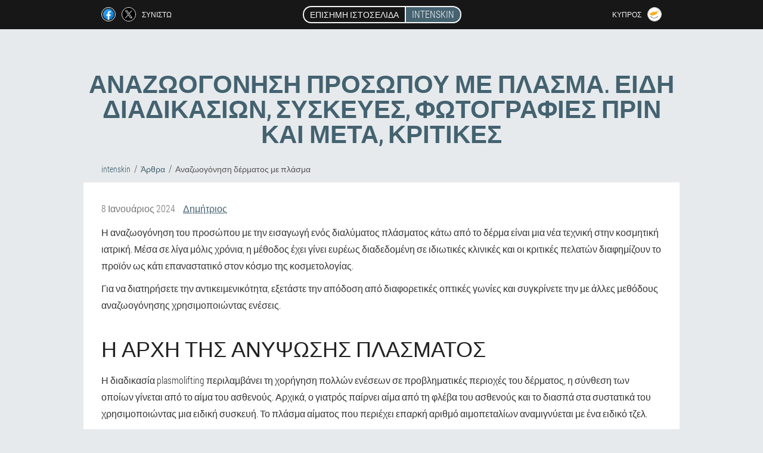

--- FILE ---
content_type: text/html; charset=UTF-8
request_url: https://cy.intenskin.com/%CE%AC%CF%81%CE%B8%CF%81%CE%B1/25_%CE%91%CE%BD%CE%B1%CE%B6%CF%89%CE%BF%CE%B3%CF%8C%CE%BD%CE%B7%CF%83%CE%B7%20%CE%B4%CE%AD%CF%81%CE%BC%CE%B1%CF%84%CE%BF%CF%82%20%CE%BC%CE%B5%20%CF%80%CE%BB%CE%AC%CF%83%CE%BC%CE%B1
body_size: 14640
content:

<!DOCTYPE html>
<html lang="el">
<head>
	<meta name="viewport" content="width=device-width, initial-scale=1.0">
	<meta http-equiv="Content-Type" content="text/html; charset=utf-8">
	<title>Αναζωογόνηση προσώπου με πλάσμα: κριτικές κοσμετολόγων, τύποι διαδικασιών, συσκευές, φωτογραφίες πριν και μετά - intenskin</title>
	<meta name="description" content="Οι αρχές της αναζωογόνησης του δέρματος πλάσματος, η αποτελεσματικότητα της διαδικασίας, τα πλεονεκτήματα και τα μειονεκτήματα, οι τύποι, οι ζώνες διόρθωσης, οι ενδείξεις και οι αντενδείξεις για ανόρθωση πλάσματος στο πρόσωπο, η προετοιμασία και η εφαρμογή της διαδικασίας, η αποκατάσταση, το κόστος της συνεδρίας - όλα αυτά μπορούν να που βρίσκεται παρακάτω στο άρθρο. ">

<link href="/css/css-style_website_hfkf-666.css" rel="stylesheet">
<link rel="preload" href="/css/css-style_website_hfkf-666.css" as="style">
<link rel="preload" href="/fonts/RobotoCondensedLight.woff" as="font" type="font/woff2" crossorigin>
	
	<link rel="alternate" href="https://intenskin.com/artikel/25_Plasma-Hautverjüngung" hreflang="de" />
	<link rel="alternate" href="https://de-en.intenskin.com/articles/25_plasma skin rejuvenation" hreflang="en-DE" />
	<link rel="alternate" href="https://es.intenskin.com/artículos/25_rejuvenecimiento de la piel con plasma" hreflang="es" />
	<link rel="alternate" href="https://es-eu.intenskin.com/artikuluak/25_plasma azala gaztetzeko" hreflang="eu-ES" />
	<link rel="alternate" href="https://es-gl.intenskin.com/artigos/25_rexuvenecemento da pel con plasma" hreflang="gl-ES" />
	<link rel="alternate" href="https://es-en.intenskin.com/articles/25_Plasma skin rejuvenation" hreflang="en-ES" />
	<link rel="alternate" href="https://it.intenskin.com/articoli/25_ringiovanimento cutaneo al plasma" hreflang="it" />
	<link rel="alternate" href="https://it-en.intenskin.com/articles/25_plasma skin rejuvenation" hreflang="en-IT" />
	<link rel="alternate" href="https://pt.intenskin.com/artigos/25_rejuvenescimento da pele com plasma" hreflang="pt" />
	<link rel="alternate" href="https://pt-gl.intenskin.com/artigos/25_Rexuvenecemento da pel con plasma" hreflang="gl-PT" />
	<link rel="alternate" href="https://pt-en.intenskin.com/articles/25_plasma skin rejuvenation" hreflang="en-PT" />
	<link rel="alternate" href="https://fr.intenskin.com/des articles/25_rajeunissement de la peau au plasma" hreflang="fr" />
	<link rel="alternate" href="https://fr-en.intenskin.com/articles/25_plasma rejuvenation" hreflang="en-FR" />
	<link rel="alternate" href="https://bg.intenskin.com/статии/25_плазмено подмладяване на кожата" hreflang="bg" />
	<link rel="alternate" href="https://bg-en.intenskin.com/articles/25_plasma skin rejuvenation" hreflang="en-BG" />
	<link rel="alternate" href="https://be.intenskin.com/des articles/25_Rajeunissement de la peau au plasma" hreflang="fr-BE" />
	<link rel="alternate" href="https://at.intenskin.com/artikel/25_Plasma-Hautverjüngung" hreflang="de-AT" />
	<link rel="alternate" href="https://at-en.intenskin.com/articles/25_plasma skin rejuvenation" hreflang="en-AT" />
	<link rel="alternate" href="https://hu.intenskin.com/cikkek/25_plazma bőrfiatalítás" hreflang="hu" />
	<link rel="alternate" href="https://hu-en.intenskin.com/articles/25_plasma skin rejuvenation" hreflang="en-HU" />
	<link rel="alternate" href="https://gr.intenskin.com/άρθρα/25_αναζωογόνηση δέρματος πλάσματος" hreflang="el" />
	<link rel="alternate" href="https://cy.intenskin.com/άρθρα/25_Αναζωογόνηση δέρματος με πλάσμα" hreflang="el-CY" />
	<link rel="alternate" href="https://cy-tr.intenskin.com/nesne/25_plazma cilt gençleştirme" hreflang="tr-CY" />
	<link rel="alternate" href="https://lv.intenskin.com/raksti/25_plazmas ādas atjaunošana" hreflang="lv" />
	<link rel="alternate" href="https://lt.intenskin.com/straipsniai/25_plazminis odos atjauninimas" hreflang="lt" />
	<link rel="alternate" href="https://lu.intenskin.com/artikelen/25_Plasma Hautverjüngung" hreflang="lb" />
	<link rel="alternate" href="https://lu-fr.intenskin.com/des articles/25_rajeunissement de la peau au plasma" hreflang="fr-LU" />
	<link rel="alternate" href="https://nl.intenskin.com/lidwoord/25_plasma-huidverjonging" hreflang="nl" />
	<link rel="alternate" href="https://pl.intenskin.com/artykuły/25_plazmowe odmładzanie skóry" hreflang="pl" />
	<link rel="alternate" href="https://pl-en.intenskin.com/articles/25_plasma skin rejuvenation" hreflang="en-PL" />
	<link rel="alternate" href="https://ro.intenskin.com/articole/25_întinerirea pielii cu plasmă" hreflang="ro" />
	<link rel="alternate" href="https://ro-en.intenskin.com/articles/25_plasma skin rejuvenation" hreflang="en-RO" />
	<link rel="alternate" href="https://sk.intenskin.com/články/25_plazmové omladenie pleti" hreflang="sk" />
	<link rel="alternate" href="https://si.intenskin.com/članki/25_pomlajevanje kože s plazmo" hreflang="sl" />
	<link rel="alternate" href="https://si-en.intenskin.com/articles/25_plasma skin rejuvenation" hreflang="en-SI" />
	<link rel="alternate" href="https://hr.intenskin.com/članci/25_plazma pomlađivanje kože" hreflang="hr" />
	<link rel="alternate" href="https://hr-en.intenskin.com/articles/25_plasma skin rejuvenation" hreflang="en-HR" />
	<link rel="alternate" href="https://cz.intenskin.com/články/25_plazmové omlazení pleti" hreflang="cs" />
	<link rel="alternate" href="https://cz-en.intenskin.com/articles/25_plasma skin rejuvenation" hreflang="en-CZ" />
	<link rel="alternate" href="https://ch.intenskin.com/artikel/25_Plasma-Hautverjüngung" hreflang="de-CH" />
	<link rel="alternate" href="https://ch-fr.intenskin.com/des articles/25_rajeunissement de la peau au plasma" hreflang="fr-CH" />
	<link rel="alternate" href="https://ch-it.intenskin.com/articoli/25_Ringiovanimento cutaneo al plasma" hreflang="it-CH" />
	<link rel="alternate" href="https://ch-en.intenskin.com/articles/25_Skin rejuvenation with plasma" hreflang="en-CH" />
	<link rel="alternate" href="https://ee.intenskin.com/artiklid/25_plasma naha noorendamine" hreflang="et" />
			


	
<meta name="google-site-verification" content="dqpuNnjEuccXapkImz_mfLdiCy7MDGybueEnXOoU02s" />	
	


<script  type="text/javascript">
function qgelssht(id) 
{
	var selector = document.getElementById(id);
	
	if(selector.classList.contains("active"))
	{
		selector.classList.remove("active");
	}
	else
	{
		selector.classList.add("active");
		
		document.onclick = function(e) {
			onclick(e, id);
		}

		
	}
	
}
	
function onclick(e, id) {
  e = e || window.event;
  var target = e.target || e.srcElement;
  var selector = document.getElementById(id);

  while (target.parentNode && target.tagName.toLowerCase() != 'body') {
    if (target == selector) {
      return;
    }
    target = target.parentNode;
  }
	selector.classList.remove("active");
}
	
</script>
	
	
</head>	
<body class="kiax-310_f">
<header>
	<div class="st-56_nfemf">
		
		<div class="g_161-oad wha-448_jqvup">			
			
		<div class="pmzy-336_j">
<a rel="noopener noreferrer nofollow" target="_blank" class="iuos-775_dx" href="https://www.facebook.com/sharer/sharer.php?u=cy.intenskin.com"><div><span title="Facebook"></span></div></a>
<a rel="noopener noreferrer nofollow" target="_blank" class="ip_452__cqdof" href="https://x.com/share?text=Αναζωογόνηση προσώπου με πλάσμα: κριτικές κοσμετολόγων, τύποι διαδικασιών, συσκευές, φωτογραφίες πριν και μετά - intenskin&url=cy.intenskin.com"><div><span title="X"></span></div></a>
<span class="iu-469_xgg">Συνιστώ</span></div>
		<div class="r-772_cdpza"><a href="/" class="jhe_184__xqee"><div class="g_415__adguc"><span class="gkif_468__prbvy">Επίσημη ιστοσελίδα</span> <span class="m-176_cn">intenskin</span></div></a></div>
		<div class="nxqv-323_ivq"><div class="a_832-qk">
<div class="v_86__vkfgg" id="v_86__vkfgg">		
<div class="frad_684-ivygr" onclick="qgelssht('v_86__vkfgg')">
<div class="jngpx_59-hi"><span>Κύπρος</span></div>
<div class="py-700_j"><div class="zf-153_iagp"><img src="/images/xipq5d4pfn64tt.png" alt="Σημαία (Κύπρος)"></div></div>
</div>
<div class="jk-183_bibo">
<ul>
		<li><a href="https://cy-tr.intenskin.com/nesne/25_plazma cilt gençleştirme" rel="alternate"><div class="dyu-343_sxdoo">Kıbrıs (tr)</div><div class="bbe_174-d"><div class="bz-819_eoq"><img src="https://cy-tr.intenskin.com/images/vdh91r9xtqizdew7o3g.png"></div></div></a></li><li><a href="https://intenskin.com/artikel/25_Plasma-Hautverjüngung" rel="alternate"><div class="dyu-343_sxdoo">Deutschland</div><div class="bbe_174-d"><div class="bz-819_eoq"><img src="https://intenskin.com/images/jaeqtsx1nl4eb.png"></div></div></a></li><li><a href="https://es.intenskin.com/artículos/25_rejuvenecimiento de la piel con plasma" rel="alternate"><div class="dyu-343_sxdoo">España</div><div class="bbe_174-d"><div class="bz-819_eoq"><img src="https://es.intenskin.com/images/nd10r1dff2mwu.png"></div></div></a></li><li><a href="https://it.intenskin.com/articoli/25_ringiovanimento cutaneo al plasma" rel="alternate"><div class="dyu-343_sxdoo">Italia</div><div class="bbe_174-d"><div class="bz-819_eoq"><img src="https://it.intenskin.com/images/7yatyd69wxq3fn.png"></div></div></a></li><li><a href="https://pt.intenskin.com/artigos/25_rejuvenescimento da pele com plasma" rel="alternate"><div class="dyu-343_sxdoo">Portugal</div><div class="bbe_174-d"><div class="bz-819_eoq"><img src="https://pt.intenskin.com/images/hj9qfo5fq5xcxck.png"></div></div></a></li><li><a href="https://fr.intenskin.com/des articles/25_rajeunissement de la peau au plasma" rel="alternate"><div class="dyu-343_sxdoo">France</div><div class="bbe_174-d"><div class="bz-819_eoq"><img src="https://fr.intenskin.com/images/c2do47vfvy42yjctc5.png"></div></div></a></li><li><a href="https://bg.intenskin.com/статии/25_плазмено подмладяване на кожата" rel="alternate"><div class="dyu-343_sxdoo">България</div><div class="bbe_174-d"><div class="bz-819_eoq"><img src="https://bg.intenskin.com/images/rusmf8w9g81wj20.png"></div></div></a></li><li><a href="https://be.intenskin.com/des articles/25_Rajeunissement de la peau au plasma" rel="alternate"><div class="dyu-343_sxdoo">Belgique</div><div class="bbe_174-d"><div class="bz-819_eoq"><img src="https://be.intenskin.com/images/fu5lhba7jvjb.png"></div></div></a></li><li><a href="https://at.intenskin.com/artikel/25_Plasma-Hautverjüngung" rel="alternate"><div class="dyu-343_sxdoo">Österreich</div><div class="bbe_174-d"><div class="bz-819_eoq"><img src="https://at.intenskin.com/images/hraqb4dceywps6fhk.png"></div></div></a></li><li><a href="https://hu.intenskin.com/cikkek/25_plazma bőrfiatalítás" rel="alternate"><div class="dyu-343_sxdoo">Magyarország</div><div class="bbe_174-d"><div class="bz-819_eoq"><img src="https://hu.intenskin.com/images/40vbo5i796n.png"></div></div></a></li><li><a href="https://gr.intenskin.com/άρθρα/25_αναζωογόνηση δέρματος πλάσματος" rel="alternate"><div class="dyu-343_sxdoo">Ελλάδα</div><div class="bbe_174-d"><div class="bz-819_eoq"><img src="https://gr.intenskin.com/images/ocm7rme1dwo.png"></div></div></a></li><li><a href="https://lv.intenskin.com/raksti/25_plazmas ādas atjaunošana" rel="alternate"><div class="dyu-343_sxdoo">Latvija</div><div class="bbe_174-d"><div class="bz-819_eoq"><img src="https://lv.intenskin.com/images/wy1o4i5lhyo22lx4.png"></div></div></a></li><li><a href="https://lt.intenskin.com/straipsniai/25_plazminis odos atjauninimas" rel="alternate"><div class="dyu-343_sxdoo">Lietuva</div><div class="bbe_174-d"><div class="bz-819_eoq"><img src="https://lt.intenskin.com/images/gts5x11kpyy0xw4kq.png"></div></div></a></li><li><a href="https://lu.intenskin.com/artikelen/25_Plasma Hautverjüngung" rel="alternate"><div class="dyu-343_sxdoo">Lëtzebuerg</div><div class="bbe_174-d"><div class="bz-819_eoq"><img src="https://lu.intenskin.com/images/3inyswhxrg.png"></div></div></a></li><li><a href="https://nl.intenskin.com/lidwoord/25_plasma-huidverjonging" rel="alternate"><div class="dyu-343_sxdoo">Nederland</div><div class="bbe_174-d"><div class="bz-819_eoq"><img src="https://nl.intenskin.com/images/2dc07d1nbkrsdd.png"></div></div></a></li><li><a href="https://pl.intenskin.com/artykuły/25_plazmowe odmładzanie skóry" rel="alternate"><div class="dyu-343_sxdoo">Polska</div><div class="bbe_174-d"><div class="bz-819_eoq"><img src="https://pl.intenskin.com/images/w9rp5f5i7b.png"></div></div></a></li><li><a href="https://ro.intenskin.com/articole/25_întinerirea pielii cu plasmă" rel="alternate"><div class="dyu-343_sxdoo">România</div><div class="bbe_174-d"><div class="bz-819_eoq"><img src="https://ro.intenskin.com/images/fdtcls5knd09.png"></div></div></a></li><li><a href="https://sk.intenskin.com/články/25_plazmové omladenie pleti" rel="alternate"><div class="dyu-343_sxdoo">Slovensko</div><div class="bbe_174-d"><div class="bz-819_eoq"><img src="https://sk.intenskin.com/images/ynf6bvaltj.png"></div></div></a></li><li><a href="https://si.intenskin.com/članki/25_pomlajevanje kože s plazmo" rel="alternate"><div class="dyu-343_sxdoo">Slovenija</div><div class="bbe_174-d"><div class="bz-819_eoq"><img src="https://si.intenskin.com/images/5q48hm961tttwjqh2d.png"></div></div></a></li><li><a href="https://hr.intenskin.com/članci/25_plazma pomlađivanje kože" rel="alternate"><div class="dyu-343_sxdoo">Hrvatska</div><div class="bbe_174-d"><div class="bz-819_eoq"><img src="https://hr.intenskin.com/images/08kkxdhny99qd.png"></div></div></a></li><li><a href="https://cz.intenskin.com/články/25_plazmové omlazení pleti" rel="alternate"><div class="dyu-343_sxdoo">Česká republika</div><div class="bbe_174-d"><div class="bz-819_eoq"><img src="https://cz.intenskin.com/images/tqo0jsgqbvlrvhu37qh.png"></div></div></a></li><li><a href="https://ch.intenskin.com/artikel/25_Plasma-Hautverjüngung" rel="alternate"><div class="dyu-343_sxdoo">Schweiz</div><div class="bbe_174-d"><div class="bz-819_eoq"><img src="https://ch.intenskin.com/images/0xj64xqnyciqha2pa.png"></div></div></a></li><li><a href="https://ee.intenskin.com/artiklid/25_plasma naha noorendamine" rel="alternate"><div class="dyu-343_sxdoo">Eesti</div><div class="bbe_174-d"><div class="bz-819_eoq"><img src="https://ee.intenskin.com/images/tzwuxr2laxk93fv.png"></div></div></a></li><li><a href="https://ae.intenskin.com" rel="alternate"><div class="dyu-343_sxdoo">الإمارات العربية المتحدة</div><div class="bbe_174-d"><div class="bz-819_eoq"><img src="https://ae.intenskin.com/images/8x9n5796t3meyuetqgk.png"></div></div></a></li>	
</ul>
</div></div></div></div>
			
		</div>

	</div>

</header>
	
	
	
	
	
	
	
<section class="wha-448_jqvup dilu_638-gbp">
<article class="eiig-764_ife" itemscope itemtype="https://schema.org/Article">
<h1 itemprop="headline">Αναζωογόνηση προσώπου με πλάσμα. Είδη διαδικασιών, συσκευές, φωτογραφίες πριν και μετά, κριτικές</h1>
<ul class="xeh_675__sb" itemscope="" itemtype="https://schema.org/BreadcrumbList">
<meta itemprop="name" content="Breadcrumb intenskin" />
<meta itemprop="itemListOrder" content="Ascending" />	
<meta itemprop="numberOfItems" content="3" />	
<li itemprop="itemListElement" itemscope="" itemtype="https://schema.org/ListItem"><a itemprop="item" href="/"><span itemprop="name">intenskin</span></a><meta itemprop="position" content="0"></li><li itemprop="itemListElement" itemscope="" itemtype="https://schema.org/ListItem"><a itemprop="item" href="/άρθρα/"><span itemprop="name">Άρθρα</span></a><meta itemprop="position" content="1"></li><li class="active" itemprop="itemListElement" itemscope="" itemtype="https://schema.org/ListItem"><a itemprop="item" href="/άρθρα/25_Αναζωογόνηση%20δέρματος%20με%20πλάσμα"><span itemprop="name">Αναζωογόνηση δέρματος με πλάσμα</span></a><meta itemprop="position" content="2"></li></ul>
<div class="fn-576_t tjp_311-pgrfr" itemprop="articleBody">
<div class="bk-65_qj"><time itemprop="datePublished" pubdate datetime="2024-01-08T02:18:07Z" class="ptoy_464__j" title="8 Ιανουάριος 2024">8 Ιανουάριος 2024</time>
<address itemprop="author" itemscope itemtype="https://schema.org/Person" class="wgs-342_hdmf"><a rel="author" itemprop="url" href="https://cy.intenskin.com/συγγραφείς/12_δημήτριος"><span itemprop="name">Δημήτριος</span></a></address></div>
<p>Η αναζωογόνηση του προσώπου με την εισαγωγή ενός διαλύματος πλάσματος κάτω από το δέρμα είναι μια νέα τεχνική στην κοσμητική ιατρική. Μέσα σε λίγα μόλις χρόνια, η μέθοδος έχει γίνει ευρέως διαδεδομένη σε ιδιωτικές κλινικές και οι κριτικές πελατών διαφημίζουν το προϊόν ως κάτι επαναστατικό στον κόσμο της κοσμετολογίας.</p>
<p>Για να διατηρήσετε την αντικειμενικότητα, εξετάστε την απόδοση από διαφορετικές οπτικές γωνίες και συγκρίνετε την με άλλες μεθόδους αναζωογόνησης χρησιμοποιώντας ενέσεις.</p>
<h2>Η αρχή της ανύψωσης πλάσματος</h2>
<p>Η διαδικασία plasmolifting περιλαμβάνει τη χορήγηση πολλών ενέσεων σε προβληματικές περιοχές του δέρματος, η σύνθεση των οποίων γίνεται από το αίμα του ασθενούς. Αρχικά, ο γιατρός παίρνει αίμα από τη φλέβα του ασθενούς και το διασπά στα συστατικά του χρησιμοποιώντας μια ειδική συσκευή. Το πλάσμα αίματος που περιέχει επαρκή αριθμό αιμοπεταλίων αναμιγνύεται με ένα ειδικό τζελ.</p>
<p>Η γέλη είναι απαραίτητη για να συγκρατήσει το πλάσμα σε μια συγκεκριμένη περιοχή και στη συνέχεια διαλύεται. Ως αποτέλεσμα της εισαγωγής της σύνθεσης πλάσματος κάτω από το δέρμα, εμφανίζεται μια ορισμένη αντίδραση του σώματος, αρχίζει η παραγωγή πρωτεϊνών κολλαγόνου και ελαστίνης, με αποτέλεσμα το δέρμα να γίνεται πιο ελαστικό και σφριγηλό.</p>
<p>Επιπλέον, ξεκινά η φυσική παραγωγή υαλουρονικού οξέος, το οποίο προάγει την αναγέννηση των κυττάρων. Αυτή η διαδικασία συμβαίνει στο σώμα κάθε ατόμου, αλλά με τη βοήθεια της διαδικασίας ανύψωσης πλάσματος, η ανανέωση των κυττάρων γίνεται πιο γρήγορα.</p>
<h2>Αποτελεσματικότητα της διαδικασίας</h2>
<p>Ανάλογα με την κατάσταση της υγείας και τα χαρακτηριστικά του σώματος, το αποτέλεσμα της ανύψωσης πλάσματος διαρκεί από 9 μήνες έως 2 χρόνια και σταδιακά εξαφανίζεται κατά τη διάρκεια αυτής της περιόδου. Κατά τη διάρκεια αυτής της περιόδου, το δέρμα παραμένει λείο, ελαστικό και ελαστικό. Εάν η διαδικασία εκτελείται στο κεφάλι για την ανανέωση της τριχοφυΐας, πραγματοποιούνται έως και 10 συνεδρίες. Η αναζωογόνηση του προσώπου γίνεται σε 3-4 βήματα.</p>
<p>Εάν σταματήσουν περαιτέρω μέτρα για τη συνέχιση της διαδικασίας αναζωογόνησης, το δέρμα επιστρέφει στην αρχική του κατάσταση και οι ρυτίδες στις περιοχές που εκτίθενται στο πλάσμα lifting επανέρχονται. </p>
<h2>πλεονεκτήματα και μειονεκτήματα</h2>
<p>Η αναζωογόνηση προσώπου με πλάσμα, οι κριτικές της οποίας έχουν κατακλύσει το Διαδίκτυο τα τελευταία χρόνια, όπως και κάθε άλλη διαδικασία, έχει θετικές και αρνητικές πλευρές.</p>
<blockquote><p>Η διαδικασία είναι μια αυτόλογη διαδικασία, δηλ. H. Το υλικό για εισαγωγή κάτω από το δέρμα είναι 90% φυσικό και εγγενές στον ασθενή.</p>
</blockquote>
<p>Αυτό είναι το κύριο πλεονέκτημα, καθώς δεν υπάρχει κίνδυνος απόρριψης καθώς με την εισαγωγή ξένων ουσιών (συνθετικά) και αποκλείεται επίσης η πιθανότητα αλλεργιών. Επιπλέον, η περίοδος αποκατάστασης διαρκεί το πολύ μία εβδομάδα, οπότε μπορείτε να παραγγείλετε αυτήν τη μέθοδο αναζωογόνησης ακόμη και στις διακοπές.</p>
<img itemprop="image" alt="Κορίτσι πριν και μετά την ανανέωση δέρματος προσώπου με πλάσμα" src="/images/άρθρα/949/Κορίτσι%20πριν%20και%20μετά%20την%20ανανέωση%20δέρματος%20προσώπου%20με%20πλάσμα.jpg" class="imgblock center center_mob"><p>Τα μειονεκτήματα περιλαμβάνουν ότι η διαδικασία καταπολεμά μόνο τις μικρές ρυτίδες και το αποτέλεσμα είναι βραχύβιο. Σε ορισμένες περιπτώσεις, η μέθοδος χρειάζεται να επαναλαμβάνεται κάθε 9 μήνες, κάτι που δεν είναι προσιτό για όλους. Όμως, παρά την ανάγκη επανάληψης της διαδικασίας, δεν προκαλεί εθισμό και η δόση της χορήγησης στο πλάσμα παραμένει η ίδια.</p>
<h2>Είδη διαδικασιών</h2>
<p>Η αναζωογόνηση προσώπου με πλάσμα, κριτικές της οποίας οι ευγνώμονες πελάτες αφήνουν σε κάθε ιστότοπο καλλυντικών κλινικών, χρησιμεύει όχι μόνο στην εξάλειψη των λεπτών ρυτίδων, αλλά και, εάν το επιθυμείτε, στην αποκατάσταση της ελαστικότητας και ενός υγιούς χρώματος στο δέρμα.</p>
<p><strong>Υπάρχουν πολλές προβληματικές περιοχές στο ανθρώπινο σώμα όπου αυτή η διαδικασία χρησιμοποιείται σε πλήρη έκταση, χωρισμένες σε διάφορους τύπους:</strong></p>
<ul><li><strong>Lifting με πλάσμα προσώπου</strong>, που σας επιτρέπει να εξαλείψετε τις ρηχές ρυτίδες και τις ρυτίδες του προσώπου και να επαναφέρετε το σχήμα του προσώπου και των επιμέρους περιοχών του.</li>
<li><strong>Ανύψωση του λαιμού με πλάσμα</strong>– διορθώνει τη χαλάρωση του δέρματος και του χαρίζει ελαστικότητα και πληρότητα.</li>
<li><strong>στον χώρο του ντεκολτέ</strong>– μειώνει τη χαλάρωση του δέρματος και εξαλείφει τις ραγάδες.</li>
<li><strong>στην περιοχή των μαλλιών στο κεφάλι</strong>– προάγει την αναγέννηση των μαλλιών, βελτιώνει τη λειτουργία των σμηγματογόνων αδένων, η σωστή λειτουργία των οποίων εξαλείφει την πιτυρίδα και το ξηρό τριχωτό της κεφαλής.</li>
<li><strong>Ανύψωση πλάσματος στην οικεία περιοχή</strong>– καταπολεμά τη φλεγμονή, διορθώνει το σχήμα των χειλέων.</li>
<li><strong>στην περιοχή των μηρών</strong>– εξαλείφει τις ραγάδες και μειώνει την ποσότητα των εναποθέσεων κυτταρίτιδας.</li>
<li><strong>Plasma lifting στην οδοντιατρική</strong>– προάγει την αναγέννηση των μαλακών ιστών, εξαλείφει τη φλεγμονή των ούλων.</li>
<li><strong>Ανύψωση πλάσματος σε άλλα μέρη του σώματος</strong>, όπου υπάρχουν ουλές, προάγει τον γρήγορο μεταβολισμό στον ιστό και διεγείρει την αναγέννηση των κυττάρων.</li>
</ul>
<h2>Ζώνες διόρθωσης</h2>
<p>Το πλάσμα μπορεί να εγχυθεί σε οποιαδήποτε περιοχή του δέρματος, συμπεριλαμβανομένων μερών του σώματος μέσα σε ένα άτομο (ούλα, μήτρα).</p>
<p><strong>Για αναζωογόνηση, επιλέξτε τις ακόλουθες ζώνες διόρθωσης:</strong></p>
<ul><li>περιοχή γύρω από τα μάτια?</li>
<li>ρινοχειλικές πτυχές?</li>
<li>η περιοχή που είναι υπεύθυνη για το οβάλ του προσώπου.</li>
<li>ρυτίδες στο λαιμό?</li>
<li>ραγάδες στην περιοχή του ντεκολτέ.</li>
<li>Περιοχές με τις πιο έντονες εκδηλώσεις ακμής.</li>
<li>Ουλές, εγκαύματα και ουλές σε άλλα μέρη του σώματος.</li>
<li>Περιοχή κεφαλιού, στην περιοχή της γραμμής των μαλλιών.</li>
</ul>
<h2>Οδηγίες χρήσης</h2>
<p>Δεν υπάρχει οριστικό όριο ηλικίας για τη διαδικασία και μπορεί να χρησιμοποιηθεί από οποιονδήποτε άνω των 14 ετών.</p>
<p><strong>Ενδείξεις για τη χρήση αυτής της μεθόδου διόρθωσης του δέρματος μπορεί να είναι:</strong></p>
<ul><li>λεπτές ρυτίδες, πτυχές δέρματος που εμφανίζονται με την ηλικία και μετά από ξαφνική απώλεια βάρους.</li>
<img itemprop="image" alt="Το αποτέλεσμα της αποτελεσματικής αναζωογόνησης πλάσματος της περιοχής των ματιών" src="/images/άρθρα/949/Το%20αποτέλεσμα%20της%20αποτελεσματικής%20αναζωογόνησης%20πλάσματος%20της%20περιοχής%20των%20ματιών.jpg" class="imgblock center center_mob"><li>χαλαρό, χαλαρό δέρμα.</li>
<li>απώλεια όγκου του οβάλ προσώπου.</li>
<li>σημάδια ακμής στο πρόσωπο και άλλες λεπτές περιοχές του δέρματος. </li>
<li>Απώλεια ελαστικότητας του δέρματος του προσώπου, που οδηγεί σε λέπτυνση και χαλάρωση.</li>
<li>σοβαρή ακμή (μαύρα στίγματα)?</li>
<li>φαλάκρα, πιτυρίδα?</li>
<li>εύθραυστα μαλλιά στο κεφάλι?</li>
<li>Σμηγματόρροια;</li>
<li>Δερματίτιδα;</li>
<li>Εκζεμα;</li>
<li>κυτταρίτιδα?</li>
<li>γυναικολογικές παθήσεις?</li>
<li>επιδείνωση μετά την έκθεση στον ήλιο.</li>
<li>Ουλές, ραγάδες, ουλές οποιασδήποτε προέλευσης.</li>
<li>κακή κυκλοφορία του αίματος στα ούλα.</li>
</ul>
<h2>Αντενδείξεις</h2>
<p>Η προαναφερθείσα ηλικία κάτω των 14 ετών δεν αποτελεί αντένδειξη, δηλ. H. Η διαδικασία σε νεαρή ηλικία δεν προκαλεί παρενέργειες. Αυτός ο περιορισμός οφείλεται στο γεγονός ότι το δέρμα ενός εφήβου συνεχίζει να σχηματίζεται και η εξωτερική παρέμβαση στις μεταβολικές διεργασίες είναι ανεπιθύμητη.</p>
<p><strong>Οι πρόσθετες αντενδείξεις περιλαμβάνουν τις ακόλουθες καταστάσεις ασθενών:</strong></p>
<ul><li>Περίοδος εγκυμοσύνης και θηλασμού.</li>
<img itemprop="image" alt="Η διαδικασία ανύψωσης πλάσματος αντενδείκνυται για έγκυες γυναίκες" src="/images/άρθρα/949/Η%20διαδικασία%20ανύψωσης%20πλάσματος%20αντενδείκνυται%20για%20έγκυες%20γυναίκες.jpg" class="imgblock center center_mob"><li>ασθένειες του αίματος, συμπεριλαμβανομένων των μολυσματικών ασθενειών.</li>
<li>ογκολογικές ασθένειες?</li>
<li>Αλλεργία σε φάρμακα που μειώνουν την επίδραση των αιμοπεταλίων (αντιπηκτικά).</li>
<li>μειωμένη ανοσία?</li>
<li>Λήψη κορτικοστεροειδών.</li>
</ul>
<h2>Ποιες συσκευές χρησιμοποιούνται στην ανύψωση πλάσματος;</h2>
<p>Η αναζωογόνηση και η διόρθωση του δέρματος με χρήση λίφτινγκ πλάσματος απαιτεί ειδικές συσκευές που λειτουργούν με διαφορετικούς όγκους και με διαφορετική ισχύ. Για παράδειγμα, μια συσκευή σχεδιασμένη να επεξεργάζεται 8 δοκιμαστικούς σωλήνες ταυτόχρονα και έχει απόδοση 6000 rpm μοιάζει με ζυγαριά κουζίνας.</p>
<p>Μια άλλη συσκευή επεξεργάζεται 12 δοκιμαστικούς σωλήνες ταυτόχρονα, αλλά έχει λιγότερη ισχύ, μόνο 4000 rpm, είναι τρεις φορές φθηνότερη και μοιάζει με πολυκουζινάκι σε όγκο και σχήμα. Άλλος εξοπλισμός περιλαμβάνει αποστειρωτή και σωλήνες κενού με ειδικό τζελ που διαχωρίζει το αίμα. </p>
<img itemprop="image" alt="Μια συσκευή που βοηθά στη δημιουργία πλάσματος πλούσιου σε αιμοπετάλια" src="/images/άρθρα/949/Μια%20συσκευή%20που%20βοηθά%20στη%20δημιουργία%20πλάσματος%20πλούσιου%20σε%20αιμοπετάλια.jpg" class="imgblock center center_mob"><p>Οι συσκευές αγοράζονται από ιδιωτικές κλινικές, αλλά αν θέλετε, μπορείτε να εγκαταστήσετε μια παρόμοια συσκευή στο σπίτι και να κάνετε plasma lifting στο σπίτι.</p>
<h2>Προετοιμασία για τη διαδικασία</h2>
<p>Για την αναζωογόνηση του προσώπου με τη χρήση ενέσεων πλάσματος, ο ασθενής πρέπει πρώτα να υποβληθεί σε ιατρική εξέταση για να αποκλείσει την ογκολογία σε οποιοδήποτε στάδιο, λοιμώξεις και άλλες ασθένειες στις οποίες η διαδικασία αντενδείκνυται. Σύμφωνα με κριτικές από πρώην πελάτες, δεν κοστίζει πολύ χρόνο και χρήμα. Στη συνέχεια δίνεται χρόνος στον αιτούντα να προετοιμαστεί.</p>
<blockquote><p>Για 3-4 ημέρες είναι απαραίτητο να αποκλειστούν από τη διατροφή το αλκοόλ, τα λιπαρά και πικάντικα τρόφιμα, καθώς και φάρμακα που εμποδίζουν το σχηματισμό αιμοπεταλίων.</p>
</blockquote>
<p>Την ημέρα της ίδιας της διαδικασίας, θα πρέπει να αποφύγετε να φάτε οτιδήποτε και να πίνετε μόνο άφθονο νερό μέχρι να ολοκληρωθεί η διόρθωση. Η ασθενής είναι υποχρεωμένη να ξεπλένει όλο το μακιγιάζ από το πρόσωπο και να πλένει το πρόσωπό της με σαπούνι, ώστε το τονωτικό ή η κρέμα που χρησιμοποιήθηκε για το ντεμακιγιάζ να καταστραφεί και από την επιφάνεια του προσώπου.</p>
<h2>Διεξαγωγή της διαδικασίας</h2>
<p>Μετά την τελική προετοιμασία, λαμβάνεται φλεβικό αίμα από τον ασθενή και τοποθετείται σε φυγόκεντρο. Στη συσκευή, διασπάται σε εξαρτήματα και προστίθενται αντιπηκτικά στο τμήμα εργασίας, που εμποδίζουν την πήξη του αίματος. Όταν η σύνθεση είναι έτοιμη, ο ασθενής ξαπλώνει σε οριζόντια θέση για να διευκολύνει την ένεση.</p>
<p>Στη συνέχεια, η αναισθησία πρέπει να γίνει χρησιμοποιώντας ένα τζελ κατάψυξης που χρησιμοποιείται για να καλύψει το πρόσωπο ενώ το άτομο διατηρεί τις αισθήσεις του αλλά δεν αισθάνεται πόνο από τις ενέσεις.</p>
<img itemprop="image" alt="Ένας αισθητικός πραγματοποιεί αναζωογόνηση του δέρματος του προσώπου χρησιμοποιώντας πλάσμα" src="/images/άρθρα/949/Ένας%20αισθητικός%20πραγματοποιεί%20αναζωογόνηση%20του%20δέρματος%20του%20προσώπου%20χρησιμοποιώντας%20πλάσμα.jpg" class="imgblock center center_mob"><p>Η αναισθησία είναι προαιρετική και η τιμή δεν περιλαμβάνεται στο κόστος της επέμβασης. Στη συνέχεια, ο γιατρός παίρνει μια παχιά σύριγγα και εγχέει την απαιτούμενη σύνθεση πλάσματος σε κάθε καθορισμένη προβληματική περιοχή μία προς μία. Η όλη διαδικασία διαρκεί περίπου 1 ώρα, δηλαδή η διάρκεια μιας συνεδρίας.</p>
<h2>Φάση αποκατάστασης, πώς εξελίσσεται η επούλωση</h2>
<p>Όταν το πλάσμα εγχέεται κάτω από το δέρμα, χρησιμοποιείται μια παχιά βελόνα που μπορεί να διαπεράσει ένα παχύ πήκτωμα. Μετά από αυτό, οι κηλίδες παραμένουν στο πρόσωπο με τη μορφή κόκκινων κουκίδων, οι οποίες εξαφανίζονται από μόνες τους μέσα σε 2-3 ημέρες. Εάν ο γιατρός δεν άγγιξε το αγγείο, μπορείτε να κάνετε χωρίς αιμάτωμα. Εάν όχι, και εμφανιστεί αιμάτωμα, θα υποχωρήσει επίσης φυσικά.</p>
<p><strong>Δεν πρέπει να χρησιμοποιείτε καμία θεραπεία για να μην διαλυθεί το ίδιο το πλάσμα κάτω από το δέρμα.</strong>Την πρώτη εβδομάδα, όταν πιέζεται, η περιοχή κάτω από την οποία εγχύθηκε το plasma gel μοιάζει με πλαστελίνη και αφήνει μια εσοχή.</p>
<p>Είναι τζελ και γίνεται αισθητό κάτω από το δέρμα μέχρι να διαλυθεί, κάτι που διαρκεί 7-12 ημέρες. Η διαδικασία δεν επηρεάζει τη γενική κατάσταση της υγείας εάν τηρούνται τα πρότυπα υγιεινής και δεν υπάρχει μόλυνση.</p>
<h2>Συστάσεις για περιποίηση προσώπου μετά την αναζωογόνηση πλάσματος</h2>
<p>Κατά τη διάρκεια της περιόδου αποκατάστασης, τις πρώτες ημέρες, δεν συνιστάται η χρήση καλλυντικών με τη μορφή foundation, πούδρας και κανονικών κρεμών. Εάν η διαδικασία δεν επηρεάζει τα χείλη και τα μάτια, επιτρέπεται η χρήση κραγιόν και μακιγιάζ ματιών. Ο στόχος είναι να μην ερεθιστούν οι περιοχές του δέρματος που έχουν υποστεί βλάβη από τις ενέσεις.</p>
<img itemprop="image" alt="Στάδια επούλωσης του δέρματος του προσώπου μετά από επιτυχημένο lifting με πλάσμα" src="/images/άρθρα/949/Στάδια%20επούλωσης%20του%20δέρματος%20του%20προσώπου%20μετά%20από%20επιτυχημένο%20lifting%20με%20πλάσμα.jpg" class="imgblock center center_mob"><p>Επίσης, την επομένη της διαδικασίας, δεν πρέπει να κάνετε μασάζ προσώπου, να χρησιμοποιείτε scrub, να κάνετε απολέπιση ή να χρησιμοποιείτε μάσκες προσώπου. Κατά τη διάρκεια της εβδομάδας, δεν συνιστάται η επίσκεψη στη σάουνα, το μπάνιο ή το σολάριουμ και δεν συνιστάται επίσης η παραμονή στο άμεσο ηλιακό φως.</p>
<p>Για το λόγο αυτό, ορισμένοι ασθενείς προτιμούν να κάνουν τη διαδικασία το χειμώνα, καθώς το κρύο έχει συνολικά θετική επίδραση στο δέρμα και δεν χρειάζεται να κρύβονται από τον ήλιο στο διαμέρισμα κατά τη διάρκεια της ημέρας.</p>
<h2>Ακολουθηστε</h2>
<p>Εάν η διαδικασία αναζωογόνησης έγινε από εξειδικευμένο προσωπικό, η μέγιστη ταλαιπωρία που νιώθει ο ασθενής μετά την ανύψωση πλάσματος είναι ένα ελαφρύ πρήξιμο που εξαφανίζεται στο τέλος της ημέρας. Τα ίχνη της ένεσης εξαφανίζονται από μόνα τους μετά από 2-3 ημέρες. <strong>Εάν ο ασθενής πέσει σε λάθος χέρια, είναι πιθανές διαφορετικές συνέπειες.</strong></p>
<p>Για παράδειγμα, εάν η βελόνα κρατιόταν σε λάθος γωνία, θα μπορούσε να διεισδύσει σε βαθύτερα στρώματα του δέρματος και να προκαλέσει σοβαρούς μώλωπες που θα μπορούσαν να χρειαστούν μια εβδομάδα για να επουλωθούν. Εάν δεν τηρούνται τα πρότυπα υγιεινής, είναι πιθανή η δηλητηρίαση του αίματος, η ηπατίτιδα και άλλες σοβαρές ασθένειες που μεταδίδονται με το αίμα.</p>
<p>Αυτό συμβαίνει συνήθως λόγω επαναλαμβανόμενης χρήσης συριγγών. Απρόβλεπτες περιστάσεις είναι επίσης πιθανές με τη μορφή αλλεργίας στο μέταλλο της βελόνας, αναισθησία, που μπορεί να οδηγήσει στον σχηματισμό ελκών στην περιοχή παρακέντησης της βελόνας. Μια αλλεργία στα αντιπηκτικά διευκρινίζεται πριν από τη διαδικασία και επομένως αποκλείεται.</p>
<blockquote><p>Η αναζωογόνηση προσώπου με πλάσμα, οι κριτικές της οποίας συχνά σημειώνουν την αποτελεσματικότητα της θεραπείας του προβληματικού δέρματος, πραγματοποιείται επίσης για την εξάλειψη της εκτεταμένης ακμής και μετά την ακμή.</p>
</blockquote>
<img itemprop="image" alt="Γυναίκα πριν και μετά την ανανέωση δέρματος προσώπου με πλάσμα" src="/images/άρθρα/949/Γυναίκα%20πριν%20και%20μετά%20την%20ανανέωση%20δέρματος%20προσώπου%20με%20πλάσμα.jpg" class="imgblock center center_mob"><p>Σε αυτή την περίπτωση, η κατάσταση μπορεί να επιδεινωθεί για 2 εβδομάδες, ακολουθούμενη από φλεγμονή. Ωστόσο, με την πάροδο του χρόνου, αυτό το αποτέλεσμα εξαφανίζεται από μόνο του, επέρχεται ύφεση και επιτυγχάνεται το αναμενόμενο αποτέλεσμα.</p>
<h2>Είναι δυνατή η ανύψωση πλάσματος στο σπίτι;</h2>
<p>Το Plasmolifting είναι δυνατό μόνο με ειδικό εξοπλισμό που διαχωρίζει το αίμα στα συστατικά του. Επιπλέον, είναι απαραίτητο να ληφθούν υπόψη τα πρότυπα υγιεινής που πρέπει να είναι στάνταρ στο ιατρείο.</p>
<p>Χωρίς αυτές τις απαιτήσεις, η διαδικασία μπορεί να είναι επικίνδυνη, επομένως δεν συνιστάται η πραγματοποίηση της αναζωογόνησης εκτός ιατρείου, αλλά από πρακτική άποψη, η διαδικασία είναι δυνατή στο σπίτι.</p>
<h2>Πλεονεκτήματα έναντι άλλων τεχνικών αναζωογόνησης προσώπου</h2>
<p>Σε αντίθεση με τους συνθετικούς τύπους αναζωογόνησης, στους οποίους εισάγονται ξένα φάρμακα και ουσίες κάτω από το δέρμα, προκαλώντας ερεθισμό ή απόρριψη με κάθε είδους συνέπειες, το plasma lifting σήμερα κατέχει ηγετική θέση όσον αφορά την ασφάλεια. </p>
<p>Επίσης, η εισαγωγή του υαλουρονικού οξέος, που διαλύεται με την πάροδο του χρόνου, έχει μια σειρά από παρενέργειες, όπως κνησμό, πρήξιμο και δύσκολη επούλωση λόγω της χρήσης ενός φαρμάκου κατώτερου επιπέδου. Η ανύψωση πλάσματος δεν εισάγει στο σώμα ξένες ουσίες που θα οδηγούσαν σε απόρριψη, φλεγμονή και μακρά αποκατάσταση.</p>
<h2>Με ποιες τεχνικές μπορεί να συνδυαστεί το plasma lifting;</h2>
<p>Η αναζωογόνηση προσώπου με πλάσμα, κριτικές της οποίας εμφανίζονται συχνά σε φόρουμ σχετικά με την καταπολέμηση των αλλαγών που σχετίζονται με την ηλικία, δεν έχει αντενδείξεις σε καμία μέθοδο περιποίησης δέρματος στο μέλλον.</p>
<img itemprop="image" alt="Η αναζωογόνηση προσώπου με πλάσμα μπορεί να συνδυαστεί με μασάζ μετά την επούλωση του δέρματος" src="/images/άρθρα/949/Η%20αναζωογόνηση%20προσώπου%20με%20πλάσμα%20μπορεί%20να%20συνδυαστεί%20με%20μασάζ%20μετά%20την%20επούλωση%20του%20δέρματος.jpg" class="imgblock center center_mob"><p>Αφού παρέλθει ο απαιτούμενος χρόνος επούλωσης, ο ασθενής μπορεί επίσης να επωφεληθεί από μασάζ, peeling, μάσκες, peeling κ. λπ. Το Plasmolifting δεν κάνει το δέρμα ευάλωτο, αλλά μάλλον το κάνει πιο ελαστικό και ανθεκτικό.</p>
<h2>Πόσες συνεδρίες χρειάζονται για να επιτευχθεί το αποτέλεσμα;</h2>
<p>Ανάλογα με την ηλικία του ασθενούς, την ικανότητα του σώματός του να ανακάμψει γρήγορα και την ευαισθησία στην ανύψωση πλάσματος, μπορεί να απαιτηθούν 2-4 διαδικασίες με περίοδο 2-3 εβδομάδων - αυτός είναι ο χρόνος που χρειάζεται για να απορροφηθεί το τζελ και το δέρμα μπορεί να ανακάμψει πλήρως από τις ενέσεις. Η θεραπεία της αλωπεκίας μπορεί να απαιτεί έως και 10 συνεδρίες.</p>
<img itemprop="image" alt="Η διαδικασία εξάλειψης των ρυτίδων του προσώπου χάρη στην αναζωογόνηση πλάσματος" src="/images/άρθρα/949/Η%20διαδικασία%20εξάλειψης%20των%20ρυτίδων%20του%20προσώπου%20χάρη%20στην%20αναζωογόνηση%20πλάσματος.jpg" class="imgblock center center_mob"><p>Για ορισμένους ασθενείς με ευαίσθητο δέρμα, η αναζωογόνηση του προσώπου με ενέσεις πλάσματος είναι η μόνη επιλογή. Σύμφωνα με κριτικές ανθρώπων που έχουν δοκιμάσει στο παρελθόν άλλες μεθόδους διόρθωσης ένεσης, η κύρια ανησυχία είναι η απειλή φλεγμονής, παραμόρφωσης του προσώπου και αλλεργιών.</p>
<p>Με το plasma lifting, δεν έχουν καταγραφεί μέχρι στιγμής μη αναστρέψιμες αρνητικές διεργασίες που σχετίζονται με τη διαδικασία, επομένως μπορούμε να πούμε με ασφάλεια ότι η διόρθωση πλάσματος είναι η ασφαλέστερη μέθοδος αναζωογόνησης σήμερα.</p>
</div>
<div itemprop="publisher" itemscope itemtype="https://schema.org/Organization">
<link itemprop="url" href="/">
<meta itemprop="name" content="intenskin">
<meta itemprop="description" content="Το intenskin Intensive Regenerating Face Cream μπορεί να αγοραστεί από τον επίσημο ιστότοπο της Κύπρου. Αποκτήστε μια αναγεννητική κρέμα σε μειωμένη τιμή">
<div itemprop="logo" itemscope itemtype="https://www.schema.org/ImageObject">
<link itemprop="url" href="/images/favicon.ico">
</div>
</div>
<meta itemprop="dateModified" content="2024-01-08T02:18:07Z">
<link itemprop="mainEntityOfPage" href="https://cy.intenskin.com/άρθρα/25_Αναζωογόνηση%20δέρματος%20με%20πλάσμα">
</article>

	
	
<aside class="lsn_851__zjse ej-440_fi">
<h2>Άρθρα</h2>
<div class="guba_935__ga tjp_311-pgrfr">
<ul>
<li>
	<article itemscope itemtype="https://schema.org/NewsArticle">
	<a href="/άρθρα/46_Αναζωογόνηση%20δέρματος%20προσώπου%20στο%20σπίτι"><div class="hauw_429__tf"><img itemprop="image"  alt="Πώς να ανανεώσετε το δέρμα του προσώπου στο σπίτι" src="/images/άρθρα/1404/Πώς%20να%20ανανεώσετε%20το%20δέρμα%20του%20προσώπου%20στο%20σπίτι.jpg" ></div><h3 itemprop="headline" class='hajz_20-jg'>Οι πιο αποτελεσματικές μάσκες για αναζωογόνηση προσώπου στο σπίτι</h3></a>
	<div itemprop="articleBody" class='lee_606__ugfjm'>Αποτελεσματικοί τρόποι για να αναζωογονήσετε το δέρμα του προσώπου στο σπίτι. Συνταγές για μάσκες από φυσικά συστατικά, προετοιμασία και εφαρμογή τους.</div>
	<time itemprop="datePublished" datetime="2025-11-25T00:12:06Z" class="b_473-let">25 Νοέμβριος 2025</time>
	<meta itemprop="dateModified" content="2025-11-25T00:12:06Z">
	<address itemprop="author" itemscope itemtype="https://schema.org/Person">
	<meta itemprop="name" content="Γεώργιος">
	<meta rel="author" itemprop="url" content="https://cy.intenskin.com/συγγραφείς/10_γεώργιος">
	</address>
	<link itemprop="mainEntityOfPage" href="https://cy.intenskin.com/άρθρα/46_Αναζωογόνηση%20δέρματος%20προσώπου%20στο%20σπίτι">
	<div itemprop="publisher" itemscope itemtype="https://schema.org/Organization">
<link itemprop="url" href="/">
<meta itemprop="name" content="intenskin">
<div itemprop="logo" itemscope itemtype="https://www.schema.org/ImageObject">
<link itemprop="url" href="/images/favicon.ico">
</div>
</div>
	
	</article>
	</li><li>
	<article itemscope itemtype="https://schema.org/NewsArticle">
	<a href="/άρθρα/45_Αναζωογόνηση%20δέρματος%20στο%20σπίτι"><div class="hauw_429__tf"><img itemprop="image"  alt="Μέθοδοι ανανέωσης δέρματος προσώπου στο σπίτι" src="/images/άρθρα/1403/Μέθοδοι%20ανανέωσης%20δέρματος%20προσώπου%20στο%20σπίτι.jpg" ></div><h3 itemprop="headline" class='hajz_20-jg'>20 αντιγηραντικές μάσκες προσώπου που πρέπει να κάνετε στο σπίτι</h3></a>
	<div itemprop="articleBody" class='lee_606__ugfjm'>Πώς να ανανεώσετε την επιδερμίδα του προσώπου σας στο σπίτι; Συνταγές αντιγηραντικής μάσκας και εφαρμογή τους.</div>
	<time itemprop="datePublished" datetime="2025-11-04T01:35:52Z" class="b_473-let">4 Νοέμβριος 2025</time>
	<meta itemprop="dateModified" content="2025-11-04T01:35:52Z">
	<address itemprop="author" itemscope itemtype="https://schema.org/Person">
	<meta itemprop="name" content="Mustafa Loizou">
	<meta rel="author" itemprop="url" content="https://cy.intenskin.com/συγγραφείς/17_mustafa_loizou">
	</address>
	<link itemprop="mainEntityOfPage" href="https://cy.intenskin.com/άρθρα/45_Αναζωογόνηση%20δέρματος%20στο%20σπίτι">
	<div itemprop="publisher" itemscope itemtype="https://schema.org/Organization">
<link itemprop="url" href="/">
<meta itemprop="name" content="intenskin">
<div itemprop="logo" itemscope itemtype="https://www.schema.org/ImageObject">
<link itemprop="url" href="/images/favicon.ico">
</div>
</div>
	
	</article>
	</li><li>
	<article itemscope itemtype="https://schema.org/NewsArticle">
	<a href="/άρθρα/44_Διαδικασίες%20αναζωογόνησης%20του%20δέρματος"><div class="hauw_429__tf"><img itemprop="image"  alt="Επιδείνωση του δέρματος με την ηλικία" src="/images/άρθρα/1372/Επιδείνωση%20του%20δέρματος%20με%20την%20ηλικία.jpg" ></div><h3 itemprop="headline" class='hajz_20-jg'>Πώς να επιλέξετε μια μέθοδο ανύψωσης; Οι καλύτεροι τρόποι σύσφιξης του δέρματος</h3></a>
	<div itemprop="articleBody" class='lee_606__ugfjm'>Πώς να μεταμορφώσετε το δέρμα σας χρησιμοποιώντας ειδικές διαδικασίες; Είναι όλα σε αυτό το άρθρο.</div>
	<time itemprop="datePublished" datetime="2025-10-19T00:46:15Z" class="b_473-let">19 Οκτώβριος 2025</time>
	<meta itemprop="dateModified" content="2025-10-19T00:46:15Z">
	<address itemprop="author" itemscope itemtype="https://schema.org/Person">
	<meta itemprop="name" content="Δημήτριος">
	<meta rel="author" itemprop="url" content="https://cy.intenskin.com/συγγραφείς/12_δημήτριος">
	</address>
	<link itemprop="mainEntityOfPage" href="https://cy.intenskin.com/άρθρα/44_Διαδικασίες%20αναζωογόνησης%20του%20δέρματος">
	<div itemprop="publisher" itemscope itemtype="https://schema.org/Organization">
<link itemprop="url" href="/">
<meta itemprop="name" content="intenskin">
<div itemprop="logo" itemscope itemtype="https://www.schema.org/ImageObject">
<link itemprop="url" href="/images/favicon.ico">
</div>
</div>
	
	</article>
	</li></ul></div>
<div class="mcdh_944-za"><a href="/άρθρα/">Όλα τα άρθρα</a></div>
	</aside>
	


<aside class="rjc_234-odbr">
	<div class="athui-173_didch">
	<div class="gjb_238__gadfg">
	<div class="mz_205-ahgfg uncub-970_ea">
		<h3 class="gix_219-mh">Για παραγγελία intenskin 50% εκπτωση</h3>
<form action='/%CE%AC%CF%81%CE%B8%CF%81%CE%B1/25_%CE%91%CE%BD%CE%B1%CE%B6%CF%89%CE%BF%CE%B3%CF%8C%CE%BD%CE%B7%CF%83%CE%B7%20%CE%B4%CE%AD%CF%81%CE%BC%CE%B1%CF%84%CE%BF%CF%82%20%CE%BC%CE%B5%20%CF%80%CE%BB%CE%AC%CF%83%CE%BC%CE%B1#tjc_3210__k' method='POST'>
    <div class="ha-790_n">
    <label for="qcigbik_5107-nn" class="jjax-150_j">Εισάγετε το όνομά σας</label>
    <input id="qcigbik_5107-nn" type='text' name="ugv_7383-ghgcea" >
	    </div>
    
		<div class="n_630__zubva">
    <label for="ugrpcst_5733-br">Πληροφορίες</label>
    <input id="ugrpcst_5733-br" type='text' name="a-8824_mf" autocomplete="off">
    </div>
	<div class="n_630__zubva">
    <label for="gjczda_9048-dfyfgju">Επώνυμο</label>
    <input id="gjczda_9048-dfyfgju" type='text' name="vfdwk-5241_eu" autocomplete="off">
    </div>
	<div class="n_630__zubva">
	 <label for="vbmdqi_603__vx">ΗΛΕΚΤΡΟΝΙΚΗ ΔΙΕΥΘΥΝΣΗ</label>
    <input id="vbmdqi_603__vx" type='email' name='email' autocomplete="off">
	</div>
	
    <div class="ha-790_n nzdtd_942-ijfa">
    <label for="jcnoekp_875-jrfgorc" class="jjax-150_j">Εισαγάγετε το τηλέφωνό σας</label>
    <input id="jcnoekp_875-jrfgorc" type='text' name="efnhinj-9266_abuw" >
	    </div>
	<input type='hidden' name='tjc_3210__k' value='1'>
    <input type='hidden' name='flow_hash' value='jUvS'>
    <input type='hidden' name='landing' value='cy.intenskin.com'>
    <input type='hidden' name='country' value='cy'>
    <input type='hidden' name='referrer' value=''>
    <input type='hidden' name='sub1' value='intenskin-cy'>
    <input type='hidden' name='sub2' value='cy.intenskin.com'>
    <input type='hidden' name='sub3' value='API-leadbit'>
    <input type='hidden' name='sub4' value='article 25'>
        <button class="f-320_fwhw" type='submit' value='Αγορά'>Αγορά</button>
</form>
</div>
	</div>
	<div class="aytug-224_kvkae"><div class="fub-508_rkev"><img src="/images/intenskin%20Εντατική%20αναζωογονητική%20κρέμα%20προσώπου.png" alt="intenskin"><div class="gtb_746__tjryu ybn-554_x"><div class="t-679_fc"><span class="mnkv_498-hmh">€98</span><span class="o-393_bki">€49</span></div></div></div></div>
	</div>	
	</aside>
	
</section>
	
	
	
	
	
	
	







<footer class="v_453__zt">
	<div class="wha-448_jqvup wdd-619_uaad">
		<nav class="w_14__lvl">
		<ul>
				<li><a class="link" href="/εμπειρία">Εμπειρία</a></li>
						<li><a class="link" href="/οδηγίες χρήσης">Οδηγίες χρήσης</a></li>
						<li><a href="/κριτικές">Κριτικές</a></li>
						<li><a href="/πόλεις/">Πόλεις</a></li>
				
				<li><a href="/άρθρα/">Άρθρα</a></li>
			
				<li><a href="/φαρμακείο">Φαρμακείο</a></li>
			
			<li><a href="/επαφές">Επαφές</a></li>
						<li><a href="/τιμές">Όλες οι τιμές</a></li>
				</ul>
		</nav>
		
		<div class="qizpg_50__majz">
			<a class="ra_341-hb" href="/"><h3>intenskin</h3> <sup class='wsw-945_e'>Κρέμα</sup></a>
						<div class="zko_806__gff"><a href="mailto:intenskin_supports@cy.intenskin.com">intenskin_supports@cy.intenskin.com</a></div>
						<div class="ifs-544_fc">Εντατική αναζωογονητική κρέμα προσώπου</div>
			 
			<div class="zko_806__gff">Επίσημος ιστότοπος στην Κύπρο</div>			<div class="zko_806__gff">Πρωτότυπο προϊόν</div>
		</div>
	</div>
</footer>


	

</body>

</html>






--- FILE ---
content_type: text/css
request_url: https://cy.intenskin.com/css/css-style_website_hfkf-666.css
body_size: 6558
content:
* { margin: 0; padding: 0; border: 0; font-size: 100%; font: inherit; }


article, aside, details, figcaption, figure, footer, hgroup, menu, nav, section { display: block; }

body { line-height: 1; }

ul { list-style: none; }

blockquote, q { quotes: none; }

blockquote { background: rgba(255,242,193, 1); padding: 10px; }

blockquote:before, blockquote:after { content: ''; content: none; }

q:before, q:after { content: ''; content: none; }

table { border-collapse: collapse; border-spacing: 0; }

button, input { outline: none; border: none; }


@font-face { font-family: "RobotoCondensedLight"; src: url("../fonts/RobotoCondensedLight.eot"); src: url("../fonts/RobotoCondensedLight.eot?#iefix") format("embedded-opentype"), url("../fonts/RobotoCondensedLight.woff") format("woff"), url("../fonts/RobotoCondensedLight.ttf") format("truetype"); font-style: normal; font-weight: normal; font-display: swap; }

@font-face {
  font-family: 'Lobster';
  font-style: normal;
  font-weight: 400;
  font-display: swap;
  src: url(../fonts/Lobster1.woff2) format('woff2');
  unicode-range: U+0460-052F, U+1C80-1C88, U+20B4, U+2DE0-2DFF, U+A640-A69F, U+FE2E-FE2F;
}

@font-face {
  font-family: 'Lobster';
  font-style: normal;
  font-weight: 400;
font-display: swap;
  src: url(../fonts/Lobster2.woff2) format('woff2');
  unicode-range: U+0400-045F, U+0490-0491, U+04B0-04B1, U+2116;
}

@font-face {
  font-family: 'Lobster';
  font-style: normal;
  font-weight: 400;
font-display: swap;
  src: url(../fonts/Lobster3.woff2) format('woff2');
  unicode-range: U+0102-0103, U+0110-0111, U+0128-0129, U+0168-0169, U+01A0-01A1, U+01AF-01B0, U+1EA0-1EF9, U+20AB;
}

@font-face {
  font-family: 'Lobster';
  font-style: normal;
  font-weight: 400;
font-display: swap;
  src: url(../fonts/Lobster4.woff2) format('woff2');
  unicode-range: U+0100-024F, U+0259, U+1E00-1EFF, U+2020, U+20A0-20AB, U+20AD-20CF, U+2113, U+2C60-2C7F, U+A720-A7FF;
}

@font-face {
  font-family: 'Lobster';
  font-style: normal;
  font-weight: 400;
font-display: swap;
  src: url(../fonts/Lobster5.woff2) format('woff2');
  unicode-range: U+0000-00FF, U+0131, U+0152-0153, U+02BB-02BC, U+02C6, U+02DA, U+02DC, U+2000-206F, U+2074, U+20AC, U+2122, U+2191, U+2193, U+2212, U+2215, U+FEFF, U+FFFD;
}




body { 
	padding: 0; margin: 0; 
	background: rgba(68,98,112, 0.13);
	color: #333333; 
	min-width: 1000px; 
	font-family: "RobotoCondensedLight", "Arial", sans-serif; 
}


body.success
{
	background: rgba(99,180,104, 0.4);
}


.message_scs
{
	
}

.message_scs h4
{
	font: 35px/35px "Lobster", Arial, Helvetica, sans-serif;
	color: #FFF;
	text-align: center;
}

.message_scs h4 > span
{
	display: block;
	line-height: 52px;
	font-size: 48px;
	color: #63b468;
}


.wrap_scs
{
	margin: 0 auto;
	margin-top: 60px;
	padding: 30px;
	width: 400px;
	font-size: 20px;
	text-align: center;
	line-height: 150%;
	color: #545454;
	background: #FCCA49;
	border:5px solid #FFF;
	border-radius: 10px;
}


.wdd-619_uaad:after { display: table; content: ''; clear: both; }

.uocqj-659_s { clear: both; }

.wha-448_jqvup { width: 1000px; margin: 0 auto; }


.jje-399_e
{
	display: block;
}

.jje-399_e:after
{
	content: "";
	display: block;
	clear: both;
	visibility: hidden;
	line-height: 0;
	height: 0;
}

section.wha-448_jqvup
{
	margin-top: 70px;
}

.g_161-oad 
{
	display: table;
	position: relative;
}



.pmzy-336_j
{
	display: table-cell;
	width: 300px;
	padding-left: 30px;
	vertical-align: middle;
	text-transform: uppercase; 
}


.pmzy-336_j > a
{
	display: block;
	float: left;
}

.pmzy-336_j > a.iuos-775_dx
{
	margin-right: 10px;
}

.pmzy-336_j > a.ip_452__cqdof
{
	margin-right: 10px;
}


.pmzy-336_j > a > div
{
    width: 22px;
    height: 22px;
    overflow: hidden;
    border-radius: 50% 50%;
    border: 1px solid #f5f5f5;
}

.pmzy-336_j > a > div > span
{
	display: block;
    height: 22px;
    width: auto;
	background-repeat: no-repeat;
	background-size: 22px 22px;
}

.pmzy-336_j > a.iuos-775_dx > div > span
{
	background-image: url(../images/FB.png);
}

.pmzy-336_j > a.ip_452__cqdof > div > span
{
	background-image: url(../images/X.png);
}

.pmzy-336_j > span.iu-469_xgg
{
	font-size: 12px;
    line-height: 24px;
    color: #f5f5f5;
}



.r-772_cdpza 
{ 
	display: table-cell;
	width: 400px;
	vertical-align: middle;
	white-space: normal;
}


.st-56_nfemf { background-color: #171717; }

.st-56_nfemf .jhe_184__xqee 
{
	display: table;
	margin: 0 auto;
	text-decoration: none; 
}

.st-56_nfemf .g_415__adguc { 
	display: table;
	text-transform: uppercase; 
	color: #f5f5f5; text-decoration: none; 
	padding: 10px 0 10px 0px; 
}

	.st-56_nfemf .g_415__adguc > .gkif_468__prbvy
	{
		display: table-cell;
	padding: 4px 10px;
    border: 2px solid #f5f5f5;
    border-right: none;
    border-radius: 50px 0px 0px 50px;
    font-size: 14px;
    line-height: 16px;
	}	

	
	
	
	.g_415__adguc .m-176_cn
{
	display: table-cell;
	padding: 4px 10px;
    background: rgba(68,98,112, 1);
    border: 2px solid #f5f5f5;
    border-radius: 0px 50px 50px 0px;
    font-size: 16px;
    line-height: 16px;
}

.nxqv-323_ivq
{
	display: table-cell;
	width: 300px;
	padding-right: 30px;
	vertical-align: top;
}

.nxqv-323_ivq > .a_832-qk 
{
	float: right;
}


.nxqv-323_ivq > .a_832-qk > .v_86__vkfgg
{
	position: absolute;
	max-width: 170px;
	right: 0px;
}


.nxqv-323_ivq > .a_832-qk > .v_86__vkfgg > .jk-183_bibo
{
	position: relative;
    visibility: hidden;
    z-index: 10;
	width: 170px;
	background: #f5f5f5;
	padding-bottom: 10px;
}


.nxqv-323_ivq > .a_832-qk > .v_86__vkfgg.active > .jk-183_bibo
{
	visibility: visible;
}

.nxqv-323_ivq > .a_832-qk > .v_86__vkfgg > .jk-183_bibo > ul
{
	display: block;
	max-height: 200px;
    overflow-x: hidden;
}

.nxqv-323_ivq > .a_832-qk > .v_86__vkfgg > .jk-183_bibo > ul > li
{
	display: block;
}

.nxqv-323_ivq > .a_832-qk > .v_86__vkfgg > .jk-183_bibo > ul > li:not(:last-child) > a
{
	padding-bottom: 10px;
}

.nxqv-323_ivq > .a_832-qk > .v_86__vkfgg > .jk-183_bibo > ul > li:last-child > a
{
	padding-bottom: 10px
}


.nxqv-323_ivq > .a_832-qk > .v_86__vkfgg > .jk-183_bibo > ul > li > a
{
	display: table;
	padding-top: 10px;
	padding-left: 20px;
    padding-right: 30px;
    width: 120px;
	text-decoration: none;
	color: #171717;
}

.nxqv-323_ivq > .a_832-qk > .v_86__vkfgg > .jk-183_bibo > ul > li > a:hover
{
	color: rgba(68,98,112, 1);
	background: #f0f0f0;
}


.nxqv-323_ivq > .a_832-qk > .v_86__vkfgg > .jk-183_bibo > ul > li > a > .bbe_174-d
{
	display: table-cell;
	vertical-align: middle;
	height: 22px;
    width: 32px;
}


.nxqv-323_ivq > .a_832-qk > .v_86__vkfgg > .jk-183_bibo > ul > li > a > .bbe_174-d > .bz-819_eoq
{
	width: 20px;
    height: 20px;
    margin-left: 10px;
    overflow: hidden;
    border-radius: 50% 50%;
    border: 1px solid #171717;
}


.nxqv-323_ivq > .a_832-qk > .v_86__vkfgg > .jk-183_bibo > ul > li > a:hover > .bbe_174-d > .bz-819_eoq
{
	 
}

.nxqv-323_ivq > .a_832-qk > .v_86__vkfgg > .jk-183_bibo > ul > li > a > .bbe_174-d > .bz-819_eoq > img
{
	display: block;
	height: 20px;
	margin-left: -25%;
}

.nxqv-323_ivq > .a_832-qk > .v_86__vkfgg > .jk-183_bibo > ul > li > a > .dyu-343_sxdoo
{
	display: table-cell;
	vertical-align: middle;
	font-size: 12px;
    line-height: 22px;
    text-transform: uppercase;
	text-align: right;
}

.nxqv-323_ivq > .a_832-qk > .v_86__vkfgg > .jk-183_bibo > ul > li > a:hover > .dyu-343_sxdoo
{
	text-decoration: underline;
}




.a_832-qk > .v_86__vkfgg > .frad_684-ivygr
{
	display: table;
	position: relative;
	width: 120px;
	padding: 12px 30px 12px 20px;
	z-index: 20;
	background: #171717;
	cursor: pointer;
}


.a_832-qk > .v_86__vkfgg.active > .frad_684-ivygr
{
	background: #f5f5f5;
}


.a_832-qk > .v_86__vkfgg > .frad_684-ivygr > *
{
	display: table-cell;
	vertical-align: middle;
	text-align: right;
}


.nxqv-323_ivq .jngpx_59-hi
{
	font-size: 12px;
    line-height: 24px;
	text-transform: uppercase;
}


.nxqv-323_ivq .jngpx_59-hi > span
{
	display: inline-block;
	color: #f5f5f5;
}


.nxqv-323_ivq .v_86__vkfgg.active .jngpx_59-hi > span
{
	color: #171717;
}



.nxqv-323_ivq .py-700_j
{
	height: 24px;
	width: 34px;
}

.nxqv-323_ivq .py-700_j > .zf-153_iagp
{
	width: 22px;
	height: 22px;
	margin-left: 10px;
	overflow: hidden;
	border-radius: 50% 50%;
	border:1px solid #f5f5f5;
}

.nxqv-323_ivq .v_86__vkfgg.active .py-700_j > .zf-153_iagp
{
	border:1px solid #171717;
}

.nxqv-323_ivq .py-700_j > .zf-153_iagp > img
{
	display: block;
	height: 22px;
	margin-left: -25%;
}

.gri_830-ml 
{
	padding:70px 0px;
	background-color: #FFFFFF;
}

.gri_830-ml > .yih_695__ox
{
	display: table;
	margin-top: 70px;
}



.gri_830-ml > .yih_695__ox > *
{
	display: table-cell;
	vertical-align: middle;
}

.gri_830-ml > .yih_695__ox > .nm_384__judch
{
	width: 440px;
	max-width: 440px;
}

.gri_830-ml > h1
{
	font-size: 42px;
	font-weight: bold;
	text-align: center;
	text-transform: uppercase;
	
}

.gri_830-ml > h1 .wsw-945_e
{
	position: absolute;
	vertical-align: top;
	font-size: 16px;
	line-height: 16px;
	color: #171717;
	margin-left: 6px;
}



.gri_830-ml > .yepw-893_vb
{
	margin-top: 6px;
	font-size: 20px;
	text-align: center;
	text-transform: uppercase;
	color: #545454;
}


.nm_384__judch > h3
{
	font-size: 24px;
	text-align: center;
	text-transform: uppercase;
	color: rgba(68,98,112, 1);
}


.nm_384__judch > .mz_205-ahgfg
{
	margin: 20px 60px 0px 60px;
	padding: 20px;
	background-color: rgba(99,180,104, 0.2);
}


.mz_205-ahgfg.uncub-970_ea
{
	margin-right: 100px;
}


.mz_205-ahgfg > h3.gix_219-mh
{
    color: #63b468;
    text-transform: uppercase;
	text-align: center;
	font-size: 36px;
	font-weight: bold;
	line-height: 36px;
	padding-bottom: 20px;
}

.mz_205-ahgfg.uncub-970_ea > h3.gix_219-mh
{
	padding-bottom: 30px;
    font-size: 36px;
    line-height: 38px;
	text-align:left;
}


.nm_384__judch > .mz_205-ahgfg .ha-790_n
{
	
}


.mz_205-ahgfg .n_630__zubva
{
	display: none;
}


.mz_205-ahgfg .ha-790_n.nzdtd_942-ijfa
{
	margin-top: 20px;
}

.mz_205-ahgfg .ha-790_n .jjax-150_j {
    display: block;
    font-size: 14px;
    font-weight: normal;
    color: #505050;
}


.mz_205-ahgfg.uncub-970_ea .ha-790_n .jjax-150_j
{
	font-size: 16px;
	font-weight: normal;
}



.mz_205-ahgfg .ha-790_n > input {
    display: block;
    box-sizing: border-box;
    margin: 6px 0 0 0;
    width: 100%;
    font-size: 16px;
    padding: 12px 14px;
    border: 1px solid #CCCCCC;
}

.mz_205-ahgfg.uncub-970_ea .ha-790_n > input
{
	margin: 8px 0 0 0;
	padding: 16px 18px;
	font-size: 18px;
	max-width: 400px;
}

.mz_205-ahgfg .ha-790_n .bjsj_933-vrgj {
    display: block;
	margin-top: 8px;
	padding: 8px;
    font-size: 14px;
    color: white;
    background-color: #CD5C5C;
}

.mz_205-ahgfg.uncub-970_ea .ha-790_n .bjsj_933-vrgj
{
	max-width: 384px;
	font-size:16px;
}

.mz_205-ahgfg .f-320_fwhw {
   display: block;
	width: 100%;
	margin-top: 40px;
    vertical-align: top;
    text-decoration: none;
    color: #ffffff;
    text-transform: uppercase;
    font-family: "RobotoCondensedLight", "Arial", sans-serif;
    font-size: 24px;
	font-weight: bold;
    line-height: 54px;
    height: 54px;
    padding: 0 30px 0 30px;
    text-align: center;
	cursor: pointer;
	background: #63b468;
	white-space: normal;
	border-radius: 30px;
}

.mz_205-ahgfg.uncub-970_ea .f-320_fwhw 
{
	line-height: 58px;
    height: 58px;
	font-size: 28px;
	max-width: 400px;
}


.fub-508_rkev
{
	position: relative;
	display: table;
    margin: 0 auto;
}

.fub-508_rkev > .gtb_746__tjryu
{
	position: absolute;
	display: table;
	background-color: rgba(255,255,255, 1);
    border-radius: 30px;
    border: 3px solid rgba(99,180,104, 1);
	
}

.fub-508_rkev > .gtb_746__tjryu.ehyig_831-k
{
	right: -10px;
	top:-10px;
}

.fub-508_rkev > .gtb_746__tjryu.ybn-554_x
{
	top:0px;
	right: -20px;
}

.fub-508_rkev > .gtb_746__tjryu > .t-679_fc
{
	display: table-cell;
	vertical-align: middle;
}


.fub-508_rkev > .gtb_746__tjryu .mnkv_498-hmh
{
	display: block;
	position: absolute;
	width: 100%;
	top: -26px;
	font-size: 20px;
	text-decoration: line-through;
	text-align: center;
	color: #777777;
}

.fub-508_rkev > .gtb_746__tjryu .o-393_bki
{
	display: block;
	padding: 6px 10px 6px 10px;
	color: rgba(99,180,104, 1);
    text-transform: uppercase;
    font-size: 36px;
    line-height: 36px;
	text-align: center;
	font-weight: bold;
}

.chfel_272__en > .fub-508_rkev > img
{
	display: block;
	width: 280px;
	height: auto;
	max-width: 280px;
}


.gri_830-ml > .yih_695__ox > .eevpa-373_jiib
{
	width: 280px;
}


.eevpa-373_jiib > .ki_57__ciiui
{
    font-size: 16px;
    line-height: 180%;
}


.eevpa-373_jiib > .ki_57__ciiui > b, .eevpa-373_jiib > .ki_57__ciiui > h2, .eevpa-373_jiib > .ki_57__ciiui > h3
{
    font-size: 20px;
	padding-bottom: 20px;
    text-transform: uppercase;
    color: #545454;
}

.eevpa-373_jiib > .ki_57__ciiui > ol
{
	padding-left: 20px;
}


main
{
	
}


.tjp_311-pgrfr
{
	background-color: #FFFFFF;
	color: #343434;
	font-size: 16px; 
	line-height: 180%;
    /*box-shadow: 0 1px 0 0 #d7d8db, 0 0 0 1px #e3e4e8;*/
}


.xeh_675__sb
{
	display: block;
	margin-bottom: 15px;
	margin-left: 30px;
}

.xeh_675__sb > li
{
	display: inline-block;
}

.xeh_675__sb > li > a
{
	font-size: 14px;
	line-height: 14px;
	text-decoration: none;
	color: rgba(68,98,112, 1);
}

.xeh_675__sb > li:not(.active) > a:hover
{
	text-decoration: underline;
}

.xeh_675__sb > li:not(:last-child) > a:after {
    float: right;
    margin:0px 6px 0px 6px;
    content: "/";
    display: block;
    line-height: 16px;
    height: 16px;
	font-size: 16px;
	color: #545454;
}

.xeh_675__sb > li.active > a
{
	color: #545454;
}




.eiig-764_ife 
{ 
	margin-bottom: 50px; 

}



.eiig-764_ife > .fn-576_t
{
	 padding: 30px;
	overflow: hidden;
}


.eiig-764_ife > .fn-576_t:after { display: table; content: ''; clear: both; }




.eiig-764_ife h1 
{ 
	color: rgba(68,98,112, 1); 
	font-size: 42px; line-height: 42px; 
	font-weight: bold;
	text-transform: uppercase; 
	text-align: center;
	padding-bottom: 30px;
    word-wrap: break-word;
}

.eiig-764_ife h1 .wsw-945_e
{
	position: absolute;
	vertical-align: top;
	font-size: 16px;
	line-height: 16px;
	color: #171717;
	margin-left: 6px;
}


.eiig-764_ife h2 
{ 
	color: rgba(68,98,112, 1); 
	font-size: 40px; line-height: 42px; 
	font-weight: normal;
	text-transform: uppercase; 
	text-align: center;
	padding-bottom: 30px;
	word-wrap: break-word;
}

.eiig-764_ife h2:first-child
{
	padding-top: 0px;
}

.eiig-764_ife .fn-576_t > h2
{
	padding-top: 30px;
	padding-bottom: 20px;
	color: #222222;
	text-align: left;
	font-size: 36px; line-height: 38px;
}

.eiig-764_ife .fn-576_t > h2:first-child
{
	padding-top: 0px;
	text-align: center;
}
.eiig-764_ife h2:first-child
{
	padding-top: 0px;
	color: rgba(68,98,112, 1); 
}


.eiig-764_ife h3 { font-size: 30px; line-height: 40px; color: #222222; text-transform: uppercase; padding: 20px 0 10px 0; }


.eiig-764_ife h4 { font-size: 24px; line-height: 30px; color: #222222; text-transform: uppercase; padding: 16px 0 6px 0; }

.eiig-764_ife h5 { font-size: 24px; line-height: 30px; color: #222222; text-transform: uppercase; padding: 16px 0 6px 0; }

.fn-576_t ul { margin-top: 12px; }


.fn-576_t ul > li 
{ 
	margin-left: 20px;  
	margin-bottom: 12px; 
	list-style: circle;
}

.fn-576_t ul.clear > li, .fn-576_t ol.clear > li 
{
	clear: both;
}

.fn-576_t ul.clear > li:after, .fn-576_t ol.clear > li:after { display: block; content: ''; clear: both; }


.fn-576_t ul.he-435_n
{
	margin-top: 0px !important;
}

.fn-576_t ul.he-435_n > li 
{
	margin-left: 0px !important;
}

.fn-576_t ol { margin-left: 20px; margin-top: 12px; }

.fn-576_t ol > li { padding-left: 6px;  margin-bottom: 12px;}


.fn-576_t ul.list-recomend
{
	
}

.fn-576_t ul.list-recomend > li
{
	display: inline-block;
	text-align: center;
	padding: 0px 8px;
	margin: 0px 0px 20px 0px;
	vertical-align: top;
}

.fn-576_t ul.list-recomend > li .dscr_img
{
	font-weight: bold;
}

.fn-576_t ul.list-recomend > li .dscr_img .date, .fn-576_t ul.list-recomend > li .dscr_img .txtd
{
	display: block;
	font-size: 14px;
	line-height: 16px;
	color: #545454;
	font-weight: normal;
	max-width: 168px;
}

.fn-576_t ul.list-recomend.ver1 > li .dscr_img
{
	max-width: 136px;
}


.fn-576_t .bk-65_qj > .ptoy_464__j
{
	display: inline-block;
	margin-bottom: 12px;
	color: #777777;
}

.fn-576_t .bk-65_qj > .wgs-342_hdmf
{
	display: inline-block;
	margin-left: 10px;
	margin-bottom: 12px;
}

section p:not(:last-child)
{
	padding-bottom: 10px;
}

section a
{
	color: rgba(68,98,112, 1);
}


.eiig-764_ife > .fn-576_t.tjp_311-pgrfr.edagj_549__h 
{
	margin-bottom: 50px;
}


.eiig-764_ife > .fn-576_t.tjp_311-pgrfr.edagj_549__h h3
{
	padding-top: 0px;
	padding-bottom: 20px;
	text-align: center;
	color: rgba(68,98,112, 1);
}


.edagj_549__h table.bph_663-hdwed th h4
{
	padding: 8px 0px;
	text-align: center;
	font-size: 18px;
}

.edagj_549__h table.bph_663-hdwed tfoot td b
{
	text-align: center;
}


.edagj_549__h table.bph_663-hdwed td
{
	width: 50%;
}


.eiig-764_ife table { border-collapse: separate; border-spacing: 3px; }

.eiig-764_ife td { background-color: #f5f8fa; padding: 5px 10px; overflow: hidden;}

.eiig-764_ife th { background-color: #f5f8fa; padding: 5px 10px; overflow: hidden;}


table.bph_663-hdwed
{
	width: 100%;
}

table.bph_663-hdwed td
{
	padding: 0;
}

table.bph_663-hdwed a
{
	display: block;
	text-decoration: none;
	padding: 5px 10px;
}

table.bph_663-hdwed a:hover
{
	background: rgba(68,98,112, 1);
	color: white;
}


table.bsto_285-i
{
	width: 100%;
}


table.bsto_285-i th
{
	text-align: left;
	font-weight: bold;
}

table.bsto_285-i th.e_17__jfex
{
	max-width: 200px;
}
table.bsto_285-i th.k-632_x
{
	max-width: 100px;
}
table.bsto_285-i th.ibvsm-553_ge
{
	
}

table.bsto_285-i td
{
	padding: 5px 10px;
}

table.bsto_285-i tr.ccpc_215__gn td
{
	font-weight: bold;
	border-top: 2px solid rgba(68,98,112, 1);
	border-bottom: 2px solid rgba(68,98,112, 1);
}

table.bsto_285-i tr.ccpc_215__gn td:first-child
{
	border-left: 2px solid rgba(68,98,112, 1);
}

table.bsto_285-i tr.ccpc_215__gn td:last-child
{
	border-right: 2px solid rgba(68,98,112, 1);
}

table.bsto_285-i tr:hover td
{
	background-color: rgba(68,98,112, 0.2);
}

table.bsto_285-i td img
{
	vertical-align: text-top;
	margin-right: 10px;
}

.google_map 
{
	margin-top: 20px;
   width: 100%;
   height: 400px;
 }




.idxxe_644-dshm.ej-440_fi
{ 
	margin-bottom: 50px; 

}


.idxxe_644-dshm.ej-440_fi h2 
{ 
	color: rgba(68,98,112, 1);
	font-weight: normal; 
	text-transform: uppercase; 
	font-size: 40px; line-height: 42px; 
	padding-bottom: 30px; 
	font-family: "RobotoCondensedLight", "Arial", sans-serif;
	word-wrap: break-word;
}


.guba_935__ga
{
	padding: 30px;
}


.idxxe_644-dshm ul
{
	display: block;
}

.idxxe_644-dshm ul.he-435_n > li
{
	display: block;
    padding-bottom: 30px;
	clear: both;
}


.idxxe_644-dshm ul.he-435_n > li:after
{ display: table; content: ''; clear: both; }



.idxxe_644-dshm ul.he-435_n > li:not(:first-child)
{
	padding-top: 30px;
	border-top: 1px solid #eeeeee;
}

.idxxe_644-dshm ul.he-435_n > li:not(:last-child)
{
	padding-top: 30px;
}


.idxxe_644-dshm ul.he-435_n > li:last-child, .idxxe_644-dshm.k_786__pmirt .fn-576_t ul > li:last-child
{
	margin-bottom: 0px;
}


.idxxe_644-dshm ul.he-435_n > li .exgc_600-jluf
{
	margin-bottom: 12px;
}

.idxxe_644-dshm ul.he-435_n > li .exgc_600-jluf > i
{
	font-size: 18px;
	font-style: italic;
}

.idxxe_644-dshm ul.he-435_n > li .am-488_gb
{
	float: left;
}


.idxxe_644-dshm ul.he-435_n > li .am-488_gb img { display: block; text-align: center; border-radius: 50% 50%; width: 140px; height: 140px; margin: 0 auto 15px; overflow: hidden; }



.idxxe_644-dshm ul.he-435_n > li .kycr_587-d
{
	font-size: 16px;
	padding-left: 160px;
    line-height: 180%;
}





.idxxe_644-dshm ul.he-435_n > li .item_rev
{
	display: none;
}

.idxxe_644-dshm .obkm-814_gb
{
	margin-top: 20px;
	text-align: center;
}



.idxxe_644-dshm .rating_comments
{
	margin-top: 20px;
	visibility: hidden;
	display: none;
}





.lsn_851__zjse.ej-440_fi
{ 
	margin-bottom: 50px; 

}

.lsn_851__zjse.ej-440_fi h2 
{ 
	color: rgba(68,98,112, 1);
	font-weight: normal; 
	text-transform: uppercase; 
	font-size: 40px; line-height: 42px; 
	padding-bottom: 30px; 
	font-family: "RobotoCondensedLight", "Arial", sans-serif;
	word-wrap: break-word;
	text-align: center;
}



.lsn_851__zjse.ej-440_fi ul
{
	display: table;
	width: 100%;
}

.lsn_851__zjse.ej-440_fi ul > li
{
	display: table-cell;
	width: 33.33%;
	padding: 0px 20px;
}


.lsn_851__zjse.k_786__pmirt .fn-576_t ul > li
{
	display: block;
	margin-bottom: 20px;
}


.lsn_851__zjse ul > li:last-child, .lsn_851__zjse.k_786__pmirt .fn-576_t ul > li:last-child
{
	margin-bottom: 0px;
}


.lsn_851__zjse ul > li .hajz_20-jg
{
	padding: 20px 0 10px 0;
	margin-bottom: 14px;
	text-transform: uppercase;
	font-weight: bold;
	font-size: 19px;
    line-height: 30px;
	color: rgba(68,98,112, 1);
}


.lsn_851__zjse ul > li .hauw_429__tf
{
	overflow: hidden;
    border: 2px solid rgba(68,98,112, 1);
}

.lsn_851__zjse ul > li .hauw_429__tf > img
{
	display: block;
	max-width: 260px;
	min-height: 140px;
    max-height: 140px;
	margin: 0 auto;
}



.lsn_851__zjse ul > li .lee_606__ugfjm
{
	margin-bottom: 12px;
}

.lsn_851__zjse ul > li .b_473-let
{
	color: #777777;
}



.lsn_851__zjse .mcdh_944-za
{
	margin-top: 20px;
	text-align: center;
}




.xgj-90_trkjo 
{ 
	margin-bottom: 50px;
}

.xgj-90_trkjo .xvgb_994__brcf:after 
{ 
	display: table; 
	content: ''; 
	clear: both; 
}

.xgj-90_trkjo .xvgb_994__brcf 
{ 
	background-color: #ffffff; 
	padding:30px;
}

.xgj-90_trkjo .xvgb_994__brcf img 
{ 
	float: left; 
	margin-right: 30px;
	max-width: 280px;
}

.xgj-90_trkjo .mgiv-943_xfdtp 
{ 
	color: #343434; 
	font-weight: bold; 
	text-transform: uppercase; 
	font-size: 19px; 
	line-height: 30px; 
	margin-top: 10px; 
}


.c-441_gjhha
{
	display: block;
	line-height: 130%;

}

.c-441_gjhha > div > *
{
	color: #777777; font-weight: bold; text-transform: uppercase; font-size: 14px;
}

.c-441_gjhha > div > dt
{
	display:inline-block;
}

.c-441_gjhha > div > dd
{
	display:inline;
}

.xgj-90_trkjo .ai_429__ioa
{
	margin-top: 12px;
	font-size: 16px;
    line-height: 180%;
}



.xgj-90_trkjo h2 
{ 
    color: rgba(68,98,112, 1);
    font-weight: normal;
    text-transform: uppercase;
    font-size: 40px;
    line-height: 42px;
    padding-bottom: 30px;
    font-family: "RobotoCondensedLight", "Arial", sans-serif;
    word-wrap: break-word;
} 













.rjc_234-odbr {  
	padding: 30px; 
	margin-bottom: 50px; 
	color: rgba(68,98,112, 1); 
	font-size: 17px;  
	background-color: rgba(99,180,104,0.2);
}



.rjc_234-odbr > .athui-173_didch
{
	display: table;
	width: 100%;
}


.rjc_234-odbr > .athui-173_didch > *
{
	display: table-cell;
	vertical-align: top;
}


.rjc_234-odbr .fub-508_rkev > img
{
	max-width: 400px;
}



.v_453__zt 
{ 
	background-color: #171717; 
	padding: 30px 0; 
}

.w_14__lvl
{
	display: block;
	margin-right: 40px;
}


.w_14__lvl li
{
	display: inline-block;
	line-height: 68px;
	margin-right: 30px;
}

.w_14__lvl li a
{
	color: white;
	text-decoration: none;
	text-transform: uppercase;
	font-size: 14px;
}

.w_14__lvl li a:hover
{
	text-decoration: underline;
}

.qizpg_50__majz { 
	margin-top: 30px;
	text-transform: uppercase; 
}




.qizpg_50__majz .ra_341-hb
{
	display: block;
	text-decoration: none;
}

.qizpg_50__majz .ra_341-hb .wsw-945_e
{
	position: absolute;
	vertical-align: top;
	font-size: 12px;
	color: white;
	margin-left: 4px;
}



.qizpg_50__majz h3 
{ 
	display: inline;
	color: #ffffff; 
	font-size: 20px;
	font-weight: bold;
	line-height: 20px; 
}

.qizpg_50__majz .zko_806__gff
{
	margin-top: 4px;
	font-size: 12px; 
	line-height: 12px;
	color: rgba(68,98,112, 1);

}


.zko_806__gff a
{
	color: #FFFFFF;
	text-decoration: none;
}

.zko_806__gff a:hover
{
	text-decoration: underline;
}



.qizpg_50__majz .qki_52__x
{
	margin-top: 4px;
	font-size: 12px; 
	line-height: 12px;
	color: rgba(68,98,112, 1);
}


.qizpg_50__majz .ifs-544_fc
{
	margin-top: 4px;
	font-size: 12px; 
	line-height: 12px;
	color: rgba(68,98,112, 1);
}


.imgblock
{
	display: block;
	max-width: 940px;
	margin-bottom: 20px;
}

.imgblock.right
{
	float: right;
	margin-left: 20px;
}

.imgblock.left
{
	float: left;
	margin-right: 20px;
}

.imgblock.center
{
	margin: 0 auto;
	margin-bottom: 20px;
}

.aggregaterating
{
	display: none;
}

.ajb_333__cmsl
{
	padding: 30px;
    overflow: hidden;
}


.ajb_333__cmsl > .dilu_638-gbp
{
	float: right;
	width: 50%;
}

.ajb_333__cmsl > .dilu_638-gbp > .kaa-13_peatp
{
	padding-left: 20px;
	border-left: 3px solid rgba(68,98,112, 1);
    margin-left: 20px;
    padding-bottom: 20px;
}

.ajb_333__cmsl > .dilu_638-gbp > .kaa-13_peatp > .c-441_gjhha
{
	margin-top: 20px;
}

.ajb_333__cmsl > .ifh-980_o
{
	float: left;
	width: 50%;
}

.ajb_333__cmsl > .ifh-980_o form
{
	display: block;
	width: 100%;
}

.ajb_333__cmsl > .ifh-980_o .gesi_31__h
{
	margin-top: 20px;
}

.ajb_333__cmsl > .ifh-980_o .tp_326__vmb
{
	display: none;
}


.ajb_333__cmsl > .ifh-980_o .gesi_31__h label
{
	display: block;
    font-size: 16px;
    font-weight: normal;
    color: #505050;
}

.ajb_333__cmsl > .ifh-980_o .gesi_31__h input
{
	display: block;
    box-sizing: border-box;
    margin: 6px 0 0 0;
    width: 100%;
    font-size: 16px;
    padding: 12px 14px;
    border: 1px solid #CCCCCC;
}

.ajb_333__cmsl > .ifh-980_o .gesi_31__h textarea
{
	display: block;
    box-sizing: border-box;
    margin: 6px 0 0 0;
    width: 100%;
    font-size: 16px;
    padding: 12px 14px;
    border: 1px solid #CCCCCC;
}


.ajb_333__cmsl > .ifh-980_o .gesi_31__h .cz-552_ygada {
    display: block;
	margin-top: 8px;
	padding: 8px;
    font-size: 14px;
    color: white;
    background-color: darkred;
    font-weight: bold;
}



.ajb_333__cmsl > .ifh-980_o .weaf-19_uuejb
{
	display: block;
    width: 100%;
    margin-top: 40px;
    vertical-align: top;
    text-decoration: none;
    color: #ffffff;
    text-transform: uppercase;
    font-family: "RobotoCondensedLight", "Arial", sans-serif;
    font-size: 24px;
    font-weight: bold;
    line-height: 54px;
    padding: 0 30px 0 30px;
    text-align: center;
    cursor: pointer;
    background: rgba(68,98,112, 1);
    white-space: normal;
}



@media only screen and (min-device-width: 320px) and (max-device-width: 736px) {

body { min-width: 100%; }

.wha-448_jqvup { width: 100%; }
	
.st-56_nfemf { text-align: center; }
	
	
	
	
.st-56_nfemf .g_415__adguc
	{
		
		
	}

	
	

	
	
	
	.pmzy-336_j
	{
		width: 84px;
		padding-left: 20px;
	}
	
	
	
.pmzy-336_j > a
{
	
}

	
.pmzy-336_j > a.ip_452__cqdof
{
	margin-right: 0px;
}
	
.pmzy-336_j > a > div
{
    width: 24px;
	height: 24px;
}

.pmzy-336_j > a > div > span
{
	width: 24px;
	height: 24px;
	background-size: 24px 24px;
}

.pmzy-336_j > a.iuos-775_dx > div > span
{
	
}

.pmzy-336_j > a.ip_452__cqdof > div > span
{
	
}


.pmzy-336_j > span.iu-469_xgg
{
	display: none;
}
	

	
	
	.r-772_cdpza
	{
		width: auto;
	}
	
	
	.nxqv-323_ivq
	{
		width: 104px;
		padding-right: 0px;
		vertical-align: middle;
	}
	

	
	.nxqv-323_ivq > .a_832-qk > .v_86__vkfgg:not(.active)
	{
		position: relative;
	}
	
	
		.nxqv-323_ivq > .a_832-qk > .v_86__vkfgg.active
	{
		top: 0px;
		left: 0px;
		max-width: none;
		background: #f5f5f5;
	}
	

	
	
	.a_832-qk > .v_86__vkfgg > .frad_684-ivygr
{
	float: right;
	width: auto;
	padding: 12px 20px 12px 20px;
}


	
	
	.nxqv-323_ivq > .a_832-qk > .v_86__vkfgg > .jk-183_bibo
	{
		
		display: none;
	}
	


.nxqv-323_ivq > .a_832-qk > .v_86__vkfgg.active > .jk-183_bibo
{
	display:block;
	visibility: visible;
	width: auto;
	clear: both;
	border-top: 1px solid #e6e6e6;
}


	
	
.nxqv-323_ivq > .a_832-qk > .v_86__vkfgg > .jk-183_bibo > ul
{
	display: block;
	max-height:300px;
}

.nxqv-323_ivq > .a_832-qk > .v_86__vkfgg > .jk-183_bibo > ul > li
{
	
}
	
	
.nxqv-323_ivq > .a_832-qk > .v_86__vkfgg > .jk-183_bibo > ul > li:after 
{ display: table; content: ''; clear: both; }	

.nxqv-323_ivq > .a_832-qk > .v_86__vkfgg > .jk-183_bibo > ul > li:not(:last-child) > a
{
	padding-bottom: 10px;
}

.nxqv-323_ivq > .a_832-qk > .v_86__vkfgg > .jk-183_bibo > ul > li:last-child > a
{
	padding-bottom: 10px
}


.nxqv-323_ivq > .a_832-qk > .v_86__vkfgg > .jk-183_bibo > ul > li > a
{
    width: auto;
	padding-right: 20px;
	float: right;
}
	

.nxqv-323_ivq > .a_832-qk > .v_86__vkfgg > .jk-183_bibo > ul > li > a > .dyu-343_sxdoo
{
	font-size: 14px;	
}
	
	
	
.a_832-qk > .v_86__vkfgg > .frad_684-ivygr > *
{
	display: table-cell;
	vertical-align: middle;
	text-align: right;
}	
	
.a_832-qk > .v_86__vkfgg.active > .frad_684-ivygr > *
{
	font-size: 16px;
}	
		
.a_832-qk > .v_86__vkfgg:not(.active) > .frad_684-ivygr > .jngpx_59-hi
{
	display: none;
}
	
	
	
.nxqv-323_ivq .py-700_j
{
	width: 24px;
}

.nxqv-323_ivq .py-700_j > .zf-153_iagp
{
	width: 24px;
	height: 24px;
}
	
	
.nxqv-323_ivq .v_86__vkfgg:not(.active) .py-700_j > .zf-153_iagp
{
	margin-left: 0px;
}

.nxqv-323_ivq .v_86__vkfgg.active .py-700_j > .zf-153_iagp
{
	border:1px solid #171717;
}

.nxqv-323_ivq .py-700_j > .zf-153_iagp > img
{
	height: 24px;
}
	

.st-56_nfemf .g_415__adguc > .gkif_468__prbvy
{
	display: block;
    border: 2px solid #f5f5f5;
    border-bottom: none;
    border-radius: 15px 15px 0px 0px;
	white-space: nowrap;
}	
	
	.g_415__adguc .m-176_cn
{
	display: block;
    border-radius: 0px 0px 15px 15px;
}
	
	
	
	
	
	
	
	
	
	
	
	
	
	
	
.nxqv-323_ivq.ehyig_831-k
	{
		float: none;
	}
	
.nxqv-323_ivq.ehyig_831-k > *
	{
		padding: 2px 0px 12px 0px;
	}

	
	.nxqv-323_ivq .exgc_600-jluf
	{
		line-height: 18px;
	}
	
	.nxqv-323_ivq .py-700_j > .wrap
	{
		width: 16px;
		height: 16px;
	}

	
	.nxqv-323_ivq .py-700_j > .wrap > img
	{
		height: 16px;
		margin-left: -4px;
	}
	
	
	.gri_830-ml {
    padding: 30px 20px;
	}
	
	.gri_830-ml > .yih_695__ox
	{
		display: block;
		margin-top: 30px;
	}
	
	
	.gri_830-ml > .yih_695__ox > *
	{
		display: block;
		margin: 0 auto;
	}
	
	
	
	.gri_830-ml > .yih_695__ox > .chfel_272__en
	{
		padding-top: 10px
	}
	
	.gri_830-ml > .yih_695__ox > .nm_384__judch
	{
		width: 100%;
		padding-top: 30px
	}
	
	.nm_384__judch > .mz_205-ahgfg
	{
		margin: 20px 0px 0px 0px;
	}
	
	.chfel_272__en > .fub-508_rkev > img
	{
		max-width: none;
		width: 100%;
	}
	
	.gri_830-ml > .yih_695__ox > .eevpa-373_jiib
	{
		width: 100%;
		padding-top: 30px
	}
	
	section.wha-448_jqvup
	{
		margin-top: 30px;
	}
		
	.eiig-764_ife { width: 100%; float: none; box-sizing: border-box; -webkit-box-sizing: border-box; -moz-box-sizing: border-box; -ms-box-sizing: border-box; -o-box-sizing: border-box; padding: 20px 12px; margin-bottom: 10px; }
	.eiig-764_ife h2 { padding-bottom:20px; }
	.eiig-764_ife > .fn-576_t
	{
		padding: 20px;
	}

	.eiig-764_ife p + h2 { }
	.eiig-764_ife ul { }
	.eiig-764_ife li { }
	.eiig-764_ife table { width: 100% !important; }
	
	.eiig-764_ife img { max-width: 100% !important; }
	

	.idxxe_644-dshm.ej-440_fi
	{
		padding: 20px 12px;
		margin-bottom: 10px;
	}
	
	.idxxe_644-dshm.ej-440_fi h2
	{
		padding-bottom: 20px;
	}
	
	.idxxe_644-dshm.ej-440_fi ul
	{
		display: block;
	}
	
	.idxxe_644-dshm.ej-440_fi ul > li
	{
		display: block;
		width: 100%;
	}
	
	.idxxe_644-dshm.ej-440_fi ul > li:not(:first-child)
	{
		margin-top: 20px;
	}
	
	
	.idxxe_644-dshm ul.he-435_n > li > .am-488_gb
	{
		float: none !important;
	}
	
	.idxxe_644-dshm ul.he-435_n > li > .kycr_587-d
	{
		padding: 0px;
	}
	
	
		.lsn_851__zjse.ej-440_fi
	{
		padding: 20px 12px;
		margin-bottom: 10px;
	}
	
	.lsn_851__zjse.ej-440_fi h2
	{
		padding-bottom: 20px;
	}
	
	.lsn_851__zjse.ej-440_fi ul
	{
		display: block;
	}
	
	.lsn_851__zjse.ej-440_fi ul > li
	{
		display: block;
		padding: 0px;
		width: 100%;
	}
	
	.lsn_851__zjse.ej-440_fi ul > li:not(:first-child)
	{
		margin-top: 20px;
	}
	
	.lsn_851__zjse.ej-440_fi ul > li .kycr_587-d
	{
		padding: 0px;
	}
	
	.guba_935__ga
	{
		    padding: 20px;
	}
	
	
	.xgj-90_trkjo
	{
		padding: 20px 12px;
		margin-bottom: 10px;
	}

	.xgj-90_trkjo h2
	{
		padding-bottom: 20px;
		
	}
	
	.xgj-90_trkjo .xvgb_994__brcf
	{
		padding: 20px;
	}
	
	.xgj-90_trkjo .xvgb_994__brcf img
	{
		display: block;
		margin-bottom: 10px;
		float: none;
	}
	
	.xgj-90_trkjo .ai_429__ioa
	{
		padding-left: 0px;
	}
	
	
	
	
	.rjc_234-odbr
	{
		margin-top: 20px;
		padding: 20px 12px;
		background-color: rgba(99,180,104,0);;
	}
	
	.rjc_234-odbr > .athui-173_didch
	{
		display: block;
		width: auto;
		padding: 20px;
		background-color: rgba(99,180,104,0.2);
	}


	
	.athui-173_didch > .gjb_238__gadfg
	{
		display: block;
	}
	
	.athui-173_didch > .aytug-224_kvkae
	{
		margin:0 auto;
		margin-top: 30px;
		padding-top: 10px;
		display: block;
	}
	
	.athui-173_didch > .aytug-224_kvkae > .fub-508_rkev
	{
		
	}
	
	
	.mz_205-ahgfg.uncub-970_ea
	{
		margin-right: 0;
	}
	
	
	.mz_205-ahgfg.uncub-970_ea .ha-790_n > input
	{
		max-width: none;
	}
	
	.mz_205-ahgfg.uncub-970_ea .f-320_fwhw
	{
		max-width: none;
	}
	
	
	.fub-508_rkev > .gtb_746__tjryu.ybn-554_x
	{
		top: -10px;
		right: -10px;
		left: auto;
	}
	
	.footer
{
	padding: 20px 12px;
}
	
	.qizpg_50__majz
	{
		text-align: center;
	}
	
	.w_14__lvl
	{
		float: none;
		margin: 0 auto;
		text-align: center;
		margin-top: 20px;
	}
	
	.w_14__lvl li
	{
		display:block;
		line-height:20px;
		margin-right:0px;
	}
	
	.w_14__lvl li:not(:first-child)
	{
		margin-top: 10px;
	}
	
	.xeh_675__sb
	{
		margin-left: 20px !important;
		
	}
	
	.xeh_675__sb > li > a
	{
		font-size: 16px;
		line-height: 16px;
	}
	
	.eiig-764_ife table
	{
		border-spacing: 1px;
		border-collapse: separate;
	}
	
	
	table.bph_663-hdwed a
	{
		padding: 2px 2px 2px 6px;
		font-size: 12px;
	}
	
		.eiig-764_ife > .fn-576_t.qcf-402_iarme
	{
		padding: 0px;
	}
	
	.message_scs
	{
		padding: 20px 12px;
	}
	
	.wrap_scs
	{
		width: auto;
	}
	
	.imgblock.right.center_mob
	{
		float: none;
		margin: 0 auto;
		margin-bottom: 20px;
	}
	
	.imgblock.left.center_mob
	{
		float: none;
		margin: 0 auto;
		margin-bottom: 20px;
	}
	
	
	.imgblock.right.center
	{
		float: none;
		margin: 0 auto;
		margin-bottom: 20px;
	}
	
	.imgblock.left.center
	{
		float: none;
		margin: 0 auto;
		margin-bottom: 20px;
	}
	
	.fn-576_t ul.list-recomend > li
{
	display: block;
}
	
.ajb_333__cmsl > .ifh-980_o
{
	width: 100%;
	float: none;
}
	
.ajb_333__cmsl > .dilu_638-gbp
{
	width: 100%;
	float: none;
}

.ajb_333__cmsl > .dilu_638-gbp > .kaa-13_peatp
{
	padding-left: 0px;
	border:none;
    margin-left: 0px;
}
	
	
}


